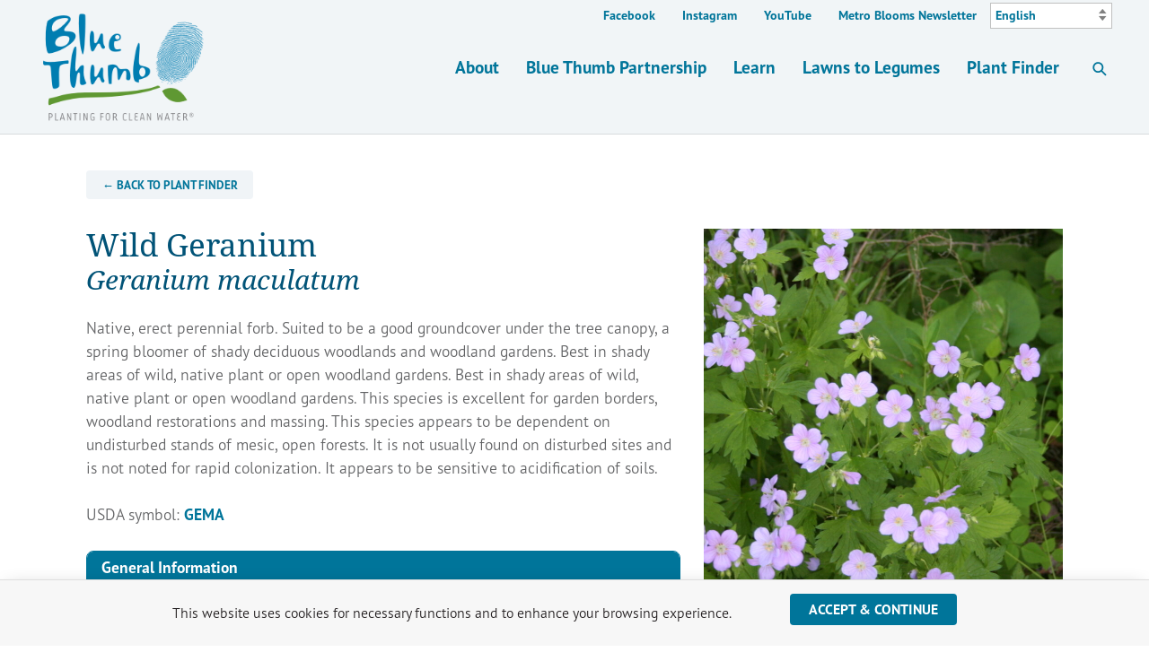

--- FILE ---
content_type: text/html; charset=UTF-8
request_url: https://bluethumb.org/plantfinder/geranium-maculatum/
body_size: 15826
content:
<!DOCTYPE html>
<html lang="en-US" class="no-js">
<head>

	<!-- Web development by Room 34 Creative Services, LLC - https://room34.com -->

	<meta charset="UTF-8" />
	<meta name="viewport" content="width=device-width, user-scalable=yes, initial-scale=1, minimum-scale=1, maximum-scale=3" />
	<link rel="profile" href="http://gmpg.org/xfn/11" />

	<title>Geranium maculatum – Blue Thumb</title>

<!-- The SEO Framework by Sybre Waaijer -->
<meta name="robots" content="max-snippet:55,max-image-preview:standard,max-video-preview:-1" />
<link rel="canonical" href="https://bluethumb.org/plantfinder/geranium-maculatum/" />
<meta property="og:type" content="article" />
<meta property="og:locale" content="en_US" />
<meta property="og:site_name" content="Blue Thumb" />
<meta property="og:title" content="Geranium maculatum – Blue Thumb" />
<meta property="og:url" content="https://bluethumb.org/plantfinder/geranium-maculatum/" />
<meta property="og:image" content="https://bluethumb.org/wp-content/uploads/sites/2/2024/03/geranium_maculatum-scaled.jpg" />
<meta property="og:image:width" content="2560" />
<meta property="og:image:height" content="1706" />
<meta property="article:published_time" content="2024-03-30" />
<meta property="article:modified_time" content="2024-05-06" />
<meta name="twitter:card" content="summary_large_image" />
<meta name="twitter:title" content="Geranium maculatum – Blue Thumb" />
<meta name="twitter:image" content="https://bluethumb.org/wp-content/uploads/sites/2/2024/03/geranium_maculatum-scaled.jpg" />
<script type="application/ld+json">{"@context":"https://schema.org","@graph":[{"@type":"WebSite","@id":"https://bluethumb.org/#/schema/WebSite","url":"https://bluethumb.org/","name":"Blue Thumb","description":"Planting for Clean Water®","inLanguage":"en-US","potentialAction":{"@type":"SearchAction","target":{"@type":"EntryPoint","urlTemplate":"https://bluethumb.org/search/{search_term_string}/"},"query-input":"required name=search_term_string"},"publisher":{"@type":"Organization","@id":"https://bluethumb.org/#/schema/Organization","name":"Blue Thumb","url":"https://bluethumb.org/","sameAs":["https://www.facebook.com/BlueThumbMN/","https://twitter.com/bluethumbmn"],"logo":{"@type":"ImageObject","url":"https://bluethumb.org/wp-content/uploads/sites/2/2019/11/bluethumb-facebook-cover.png","contentUrl":"https://bluethumb.org/wp-content/uploads/sites/2/2019/11/bluethumb-facebook-cover.png","width":1200,"height":630}}},{"@type":"WebPage","@id":"https://bluethumb.org/plantfinder/geranium-maculatum/","url":"https://bluethumb.org/plantfinder/geranium-maculatum/","name":"Geranium maculatum – Blue Thumb","inLanguage":"en-US","isPartOf":{"@id":"https://bluethumb.org/#/schema/WebSite"},"breadcrumb":{"@type":"BreadcrumbList","@id":"https://bluethumb.org/#/schema/BreadcrumbList","itemListElement":[{"@type":"ListItem","position":1,"item":"https://bluethumb.org/","name":"Blue Thumb"},{"@type":"ListItem","position":2,"item":"https://bluethumb.org/plantfinder/","name":"Plant Finder"},{"@type":"ListItem","position":3,"name":"Geranium maculatum"}]},"potentialAction":{"@type":"ReadAction","target":"https://bluethumb.org/plantfinder/geranium-maculatum/"},"datePublished":"2024-03-30","dateModified":"2024-05-06"}]}</script>
<!-- / The SEO Framework by Sybre Waaijer | 3.85ms meta | 0.67ms boot -->

<link rel="alternate" type="application/rss+xml" title="Blue Thumb &raquo; Feed" href="https://bluethumb.org/feed/" />
<link rel="alternate" type="application/rss+xml" title="Blue Thumb &raquo; Comments Feed" href="https://bluethumb.org/comments/feed/" />
<link rel="alternate" type="text/calendar" title="Blue Thumb &raquo; iCal Feed" href="https://bluethumb.org/eventscalendar/?ical=1" />
		<!-- This site uses the Google Analytics by MonsterInsights plugin v9.11.1 - Using Analytics tracking - https://www.monsterinsights.com/ -->
							<script src="//www.googletagmanager.com/gtag/js?id=G-PP2LHB3S0E"  data-cfasync="false" data-wpfc-render="false" type="text/javascript" async></script>
			<script data-cfasync="false" data-wpfc-render="false" type="text/javascript">
				var mi_version = '9.11.1';
				var mi_track_user = true;
				var mi_no_track_reason = '';
								var MonsterInsightsDefaultLocations = {"page_location":"https:\/\/bluethumb.org\/plantfinder\/geranium-maculatum\/"};
								if ( typeof MonsterInsightsPrivacyGuardFilter === 'function' ) {
					var MonsterInsightsLocations = (typeof MonsterInsightsExcludeQuery === 'object') ? MonsterInsightsPrivacyGuardFilter( MonsterInsightsExcludeQuery ) : MonsterInsightsPrivacyGuardFilter( MonsterInsightsDefaultLocations );
				} else {
					var MonsterInsightsLocations = (typeof MonsterInsightsExcludeQuery === 'object') ? MonsterInsightsExcludeQuery : MonsterInsightsDefaultLocations;
				}

								var disableStrs = [
										'ga-disable-G-PP2LHB3S0E',
									];

				/* Function to detect opted out users */
				function __gtagTrackerIsOptedOut() {
					for (var index = 0; index < disableStrs.length; index++) {
						if (document.cookie.indexOf(disableStrs[index] + '=true') > -1) {
							return true;
						}
					}

					return false;
				}

				/* Disable tracking if the opt-out cookie exists. */
				if (__gtagTrackerIsOptedOut()) {
					for (var index = 0; index < disableStrs.length; index++) {
						window[disableStrs[index]] = true;
					}
				}

				/* Opt-out function */
				function __gtagTrackerOptout() {
					for (var index = 0; index < disableStrs.length; index++) {
						document.cookie = disableStrs[index] + '=true; expires=Thu, 31 Dec 2099 23:59:59 UTC; path=/';
						window[disableStrs[index]] = true;
					}
				}

				if ('undefined' === typeof gaOptout) {
					function gaOptout() {
						__gtagTrackerOptout();
					}
				}
								window.dataLayer = window.dataLayer || [];

				window.MonsterInsightsDualTracker = {
					helpers: {},
					trackers: {},
				};
				if (mi_track_user) {
					function __gtagDataLayer() {
						dataLayer.push(arguments);
					}

					function __gtagTracker(type, name, parameters) {
						if (!parameters) {
							parameters = {};
						}

						if (parameters.send_to) {
							__gtagDataLayer.apply(null, arguments);
							return;
						}

						if (type === 'event') {
														parameters.send_to = monsterinsights_frontend.v4_id;
							var hookName = name;
							if (typeof parameters['event_category'] !== 'undefined') {
								hookName = parameters['event_category'] + ':' + name;
							}

							if (typeof MonsterInsightsDualTracker.trackers[hookName] !== 'undefined') {
								MonsterInsightsDualTracker.trackers[hookName](parameters);
							} else {
								__gtagDataLayer('event', name, parameters);
							}
							
						} else {
							__gtagDataLayer.apply(null, arguments);
						}
					}

					__gtagTracker('js', new Date());
					__gtagTracker('set', {
						'developer_id.dZGIzZG': true,
											});
					if ( MonsterInsightsLocations.page_location ) {
						__gtagTracker('set', MonsterInsightsLocations);
					}
										__gtagTracker('config', 'G-PP2LHB3S0E', {"forceSSL":"true","link_attribution":"true"} );
										window.gtag = __gtagTracker;										(function () {
						/* https://developers.google.com/analytics/devguides/collection/analyticsjs/ */
						/* ga and __gaTracker compatibility shim. */
						var noopfn = function () {
							return null;
						};
						var newtracker = function () {
							return new Tracker();
						};
						var Tracker = function () {
							return null;
						};
						var p = Tracker.prototype;
						p.get = noopfn;
						p.set = noopfn;
						p.send = function () {
							var args = Array.prototype.slice.call(arguments);
							args.unshift('send');
							__gaTracker.apply(null, args);
						};
						var __gaTracker = function () {
							var len = arguments.length;
							if (len === 0) {
								return;
							}
							var f = arguments[len - 1];
							if (typeof f !== 'object' || f === null || typeof f.hitCallback !== 'function') {
								if ('send' === arguments[0]) {
									var hitConverted, hitObject = false, action;
									if ('event' === arguments[1]) {
										if ('undefined' !== typeof arguments[3]) {
											hitObject = {
												'eventAction': arguments[3],
												'eventCategory': arguments[2],
												'eventLabel': arguments[4],
												'value': arguments[5] ? arguments[5] : 1,
											}
										}
									}
									if ('pageview' === arguments[1]) {
										if ('undefined' !== typeof arguments[2]) {
											hitObject = {
												'eventAction': 'page_view',
												'page_path': arguments[2],
											}
										}
									}
									if (typeof arguments[2] === 'object') {
										hitObject = arguments[2];
									}
									if (typeof arguments[5] === 'object') {
										Object.assign(hitObject, arguments[5]);
									}
									if ('undefined' !== typeof arguments[1].hitType) {
										hitObject = arguments[1];
										if ('pageview' === hitObject.hitType) {
											hitObject.eventAction = 'page_view';
										}
									}
									if (hitObject) {
										action = 'timing' === arguments[1].hitType ? 'timing_complete' : hitObject.eventAction;
										hitConverted = mapArgs(hitObject);
										__gtagTracker('event', action, hitConverted);
									}
								}
								return;
							}

							function mapArgs(args) {
								var arg, hit = {};
								var gaMap = {
									'eventCategory': 'event_category',
									'eventAction': 'event_action',
									'eventLabel': 'event_label',
									'eventValue': 'event_value',
									'nonInteraction': 'non_interaction',
									'timingCategory': 'event_category',
									'timingVar': 'name',
									'timingValue': 'value',
									'timingLabel': 'event_label',
									'page': 'page_path',
									'location': 'page_location',
									'title': 'page_title',
									'referrer' : 'page_referrer',
								};
								for (arg in args) {
																		if (!(!args.hasOwnProperty(arg) || !gaMap.hasOwnProperty(arg))) {
										hit[gaMap[arg]] = args[arg];
									} else {
										hit[arg] = args[arg];
									}
								}
								return hit;
							}

							try {
								f.hitCallback();
							} catch (ex) {
							}
						};
						__gaTracker.create = newtracker;
						__gaTracker.getByName = newtracker;
						__gaTracker.getAll = function () {
							return [];
						};
						__gaTracker.remove = noopfn;
						__gaTracker.loaded = true;
						window['__gaTracker'] = __gaTracker;
					})();
									} else {
										console.log("");
					(function () {
						function __gtagTracker() {
							return null;
						}

						window['__gtagTracker'] = __gtagTracker;
						window['gtag'] = __gtagTracker;
					})();
									}
			</script>
							<!-- / Google Analytics by MonsterInsights -->
		<style id='wp-img-auto-sizes-contain-inline-css' type='text/css'>
img:is([sizes=auto i],[sizes^="auto," i]){contain-intrinsic-size:3000px 1500px}
/*# sourceURL=wp-img-auto-sizes-contain-inline-css */
</style>
<link rel='stylesheet' id='formidable-css' href='https://bluethumb.org/wp-content/plugins/formidable/css/formidableforms2.css?ver=1212101' type='text/css' media='all' />
<link rel='stylesheet' id='wp-block-library-css' href='https://bluethumb.org/wp-includes/css/dist/block-library/style.min.css?ver=650364ff2feaa60ed85e8b49afa77932' type='text/css' media='all' />
<style id='global-styles-inline-css' type='text/css'>
:root{--wp--preset--aspect-ratio--square: 1;--wp--preset--aspect-ratio--4-3: 4/3;--wp--preset--aspect-ratio--3-4: 3/4;--wp--preset--aspect-ratio--3-2: 3/2;--wp--preset--aspect-ratio--2-3: 2/3;--wp--preset--aspect-ratio--16-9: 16/9;--wp--preset--aspect-ratio--9-16: 9/16;--wp--preset--color--black: #000000;--wp--preset--color--cyan-bluish-gray: #abb8c3;--wp--preset--color--white: #ffffff;--wp--preset--color--pale-pink: #f78da7;--wp--preset--color--vivid-red: #cf2e2e;--wp--preset--color--luminous-vivid-orange: #ff6900;--wp--preset--color--luminous-vivid-amber: #fcb900;--wp--preset--color--light-green-cyan: #7bdcb5;--wp--preset--color--vivid-green-cyan: #00d084;--wp--preset--color--pale-cyan-blue: #8ed1fc;--wp--preset--color--vivid-cyan-blue: #0693e3;--wp--preset--color--vivid-purple: #9b51e0;--wp--preset--gradient--vivid-cyan-blue-to-vivid-purple: linear-gradient(135deg,rgb(6,147,227) 0%,rgb(155,81,224) 100%);--wp--preset--gradient--light-green-cyan-to-vivid-green-cyan: linear-gradient(135deg,rgb(122,220,180) 0%,rgb(0,208,130) 100%);--wp--preset--gradient--luminous-vivid-amber-to-luminous-vivid-orange: linear-gradient(135deg,rgb(252,185,0) 0%,rgb(255,105,0) 100%);--wp--preset--gradient--luminous-vivid-orange-to-vivid-red: linear-gradient(135deg,rgb(255,105,0) 0%,rgb(207,46,46) 100%);--wp--preset--gradient--very-light-gray-to-cyan-bluish-gray: linear-gradient(135deg,rgb(238,238,238) 0%,rgb(169,184,195) 100%);--wp--preset--gradient--cool-to-warm-spectrum: linear-gradient(135deg,rgb(74,234,220) 0%,rgb(151,120,209) 20%,rgb(207,42,186) 40%,rgb(238,44,130) 60%,rgb(251,105,98) 80%,rgb(254,248,76) 100%);--wp--preset--gradient--blush-light-purple: linear-gradient(135deg,rgb(255,206,236) 0%,rgb(152,150,240) 100%);--wp--preset--gradient--blush-bordeaux: linear-gradient(135deg,rgb(254,205,165) 0%,rgb(254,45,45) 50%,rgb(107,0,62) 100%);--wp--preset--gradient--luminous-dusk: linear-gradient(135deg,rgb(255,203,112) 0%,rgb(199,81,192) 50%,rgb(65,88,208) 100%);--wp--preset--gradient--pale-ocean: linear-gradient(135deg,rgb(255,245,203) 0%,rgb(182,227,212) 50%,rgb(51,167,181) 100%);--wp--preset--gradient--electric-grass: linear-gradient(135deg,rgb(202,248,128) 0%,rgb(113,206,126) 100%);--wp--preset--gradient--midnight: linear-gradient(135deg,rgb(2,3,129) 0%,rgb(40,116,252) 100%);--wp--preset--font-size--small: 13px;--wp--preset--font-size--medium: 20px;--wp--preset--font-size--large: 36px;--wp--preset--font-size--x-large: 42px;--wp--preset--spacing--20: 0.44rem;--wp--preset--spacing--30: 0.67rem;--wp--preset--spacing--40: 1rem;--wp--preset--spacing--50: 1.5rem;--wp--preset--spacing--60: 2.25rem;--wp--preset--spacing--70: 3.38rem;--wp--preset--spacing--80: 5.06rem;--wp--preset--shadow--natural: 6px 6px 9px rgba(0, 0, 0, 0.2);--wp--preset--shadow--deep: 12px 12px 50px rgba(0, 0, 0, 0.4);--wp--preset--shadow--sharp: 6px 6px 0px rgba(0, 0, 0, 0.2);--wp--preset--shadow--outlined: 6px 6px 0px -3px rgb(255, 255, 255), 6px 6px rgb(0, 0, 0);--wp--preset--shadow--crisp: 6px 6px 0px rgb(0, 0, 0);}:where(.is-layout-flex){gap: 0.5em;}:where(.is-layout-grid){gap: 0.5em;}body .is-layout-flex{display: flex;}.is-layout-flex{flex-wrap: wrap;align-items: center;}.is-layout-flex > :is(*, div){margin: 0;}body .is-layout-grid{display: grid;}.is-layout-grid > :is(*, div){margin: 0;}:where(.wp-block-columns.is-layout-flex){gap: 2em;}:where(.wp-block-columns.is-layout-grid){gap: 2em;}:where(.wp-block-post-template.is-layout-flex){gap: 1.25em;}:where(.wp-block-post-template.is-layout-grid){gap: 1.25em;}.has-black-color{color: var(--wp--preset--color--black) !important;}.has-cyan-bluish-gray-color{color: var(--wp--preset--color--cyan-bluish-gray) !important;}.has-white-color{color: var(--wp--preset--color--white) !important;}.has-pale-pink-color{color: var(--wp--preset--color--pale-pink) !important;}.has-vivid-red-color{color: var(--wp--preset--color--vivid-red) !important;}.has-luminous-vivid-orange-color{color: var(--wp--preset--color--luminous-vivid-orange) !important;}.has-luminous-vivid-amber-color{color: var(--wp--preset--color--luminous-vivid-amber) !important;}.has-light-green-cyan-color{color: var(--wp--preset--color--light-green-cyan) !important;}.has-vivid-green-cyan-color{color: var(--wp--preset--color--vivid-green-cyan) !important;}.has-pale-cyan-blue-color{color: var(--wp--preset--color--pale-cyan-blue) !important;}.has-vivid-cyan-blue-color{color: var(--wp--preset--color--vivid-cyan-blue) !important;}.has-vivid-purple-color{color: var(--wp--preset--color--vivid-purple) !important;}.has-black-background-color{background-color: var(--wp--preset--color--black) !important;}.has-cyan-bluish-gray-background-color{background-color: var(--wp--preset--color--cyan-bluish-gray) !important;}.has-white-background-color{background-color: var(--wp--preset--color--white) !important;}.has-pale-pink-background-color{background-color: var(--wp--preset--color--pale-pink) !important;}.has-vivid-red-background-color{background-color: var(--wp--preset--color--vivid-red) !important;}.has-luminous-vivid-orange-background-color{background-color: var(--wp--preset--color--luminous-vivid-orange) !important;}.has-luminous-vivid-amber-background-color{background-color: var(--wp--preset--color--luminous-vivid-amber) !important;}.has-light-green-cyan-background-color{background-color: var(--wp--preset--color--light-green-cyan) !important;}.has-vivid-green-cyan-background-color{background-color: var(--wp--preset--color--vivid-green-cyan) !important;}.has-pale-cyan-blue-background-color{background-color: var(--wp--preset--color--pale-cyan-blue) !important;}.has-vivid-cyan-blue-background-color{background-color: var(--wp--preset--color--vivid-cyan-blue) !important;}.has-vivid-purple-background-color{background-color: var(--wp--preset--color--vivid-purple) !important;}.has-black-border-color{border-color: var(--wp--preset--color--black) !important;}.has-cyan-bluish-gray-border-color{border-color: var(--wp--preset--color--cyan-bluish-gray) !important;}.has-white-border-color{border-color: var(--wp--preset--color--white) !important;}.has-pale-pink-border-color{border-color: var(--wp--preset--color--pale-pink) !important;}.has-vivid-red-border-color{border-color: var(--wp--preset--color--vivid-red) !important;}.has-luminous-vivid-orange-border-color{border-color: var(--wp--preset--color--luminous-vivid-orange) !important;}.has-luminous-vivid-amber-border-color{border-color: var(--wp--preset--color--luminous-vivid-amber) !important;}.has-light-green-cyan-border-color{border-color: var(--wp--preset--color--light-green-cyan) !important;}.has-vivid-green-cyan-border-color{border-color: var(--wp--preset--color--vivid-green-cyan) !important;}.has-pale-cyan-blue-border-color{border-color: var(--wp--preset--color--pale-cyan-blue) !important;}.has-vivid-cyan-blue-border-color{border-color: var(--wp--preset--color--vivid-cyan-blue) !important;}.has-vivid-purple-border-color{border-color: var(--wp--preset--color--vivid-purple) !important;}.has-vivid-cyan-blue-to-vivid-purple-gradient-background{background: var(--wp--preset--gradient--vivid-cyan-blue-to-vivid-purple) !important;}.has-light-green-cyan-to-vivid-green-cyan-gradient-background{background: var(--wp--preset--gradient--light-green-cyan-to-vivid-green-cyan) !important;}.has-luminous-vivid-amber-to-luminous-vivid-orange-gradient-background{background: var(--wp--preset--gradient--luminous-vivid-amber-to-luminous-vivid-orange) !important;}.has-luminous-vivid-orange-to-vivid-red-gradient-background{background: var(--wp--preset--gradient--luminous-vivid-orange-to-vivid-red) !important;}.has-very-light-gray-to-cyan-bluish-gray-gradient-background{background: var(--wp--preset--gradient--very-light-gray-to-cyan-bluish-gray) !important;}.has-cool-to-warm-spectrum-gradient-background{background: var(--wp--preset--gradient--cool-to-warm-spectrum) !important;}.has-blush-light-purple-gradient-background{background: var(--wp--preset--gradient--blush-light-purple) !important;}.has-blush-bordeaux-gradient-background{background: var(--wp--preset--gradient--blush-bordeaux) !important;}.has-luminous-dusk-gradient-background{background: var(--wp--preset--gradient--luminous-dusk) !important;}.has-pale-ocean-gradient-background{background: var(--wp--preset--gradient--pale-ocean) !important;}.has-electric-grass-gradient-background{background: var(--wp--preset--gradient--electric-grass) !important;}.has-midnight-gradient-background{background: var(--wp--preset--gradient--midnight) !important;}.has-small-font-size{font-size: var(--wp--preset--font-size--small) !important;}.has-medium-font-size{font-size: var(--wp--preset--font-size--medium) !important;}.has-large-font-size{font-size: var(--wp--preset--font-size--large) !important;}.has-x-large-font-size{font-size: var(--wp--preset--font-size--x-large) !important;}
/*# sourceURL=global-styles-inline-css */
</style>

<style id='classic-theme-styles-inline-css' type='text/css'>
/*! This file is auto-generated */
.wp-block-button__link{color:#fff;background-color:#32373c;border-radius:9999px;box-shadow:none;text-decoration:none;padding:calc(.667em + 2px) calc(1.333em + 2px);font-size:1.125em}.wp-block-file__button{background:#32373c;color:#fff;text-decoration:none}
/*# sourceURL=/wp-includes/css/classic-themes.min.css */
</style>
<link rel='stylesheet' id='searchandfilter-css' href='https://bluethumb.org/wp-content/plugins/search-filter/style.css?ver=1' type='text/css' media='all' />
<link rel='stylesheet' id='articulate-custom-css-css' href='https://bluethumb.org/wp-content/plugins/insert-or-embed-articulate-content-into-wordpress-premium/css/frontend.css?ver=650364ff2feaa60ed85e8b49afa77932' type='text/css' media='all' />
<link rel='stylesheet' id='r3417_style-css' href='https://bluethumb.org/wp-content/themes/r3417/css/r3417_css.php?header_menu_alignment=middle&#038;pucss=gravity-forms-2.5%7Cthe-events-calendar&#038;ver=10.2.20220314' type='text/css' media='all' />
<style id='r3417_style-inline-css' type='text/css'>
@import url("https://use.typekit.net/mmc5keb.css");
/*# sourceURL=r3417_style-inline-css */
</style>
<link rel='stylesheet' id='r3417-tweaks-css' href='https://bluethumb.org/wp-content/plugins/r3417-tweaks-bluethumb/css/style.css?ver=10.2.20240202' type='text/css' media='all' />
<link rel='stylesheet' id='r3417-tweaks-jquery-ui-css' href='https://bluethumb.org/wp-content/plugins/r3417-tweaks-bluethumb/css/jquery-ui.css?ver=10.2.20240202' type='text/css' media='all' />
<link rel='stylesheet' id='r3417_cookie_notice-css' href='https://bluethumb.org/wp-content/themes/r3417/css/cookie_notice.css?ver=650364ff2feaa60ed85e8b49afa77932' type='text/css' media='all' />
<link rel='stylesheet' id='r3417_popover-css' href='https://bluethumb.org/wp-content/themes/r3417/css/popover.css?ver=650364ff2feaa60ed85e8b49afa77932' type='text/css' media='all' />
<link rel='stylesheet' id='dflip-style-css' href='https://bluethumb.org/wp-content/plugins/3d-flipbook-dflip-lite/assets/css/dflip.min.css?ver=2.4.20' type='text/css' media='all' />
<link rel='stylesheet' id='r3417_customizer-css' href='https://bluethumb.org/wp-content/uploads/sites/2/customizer.css?ver=650364ff2feaa60ed85e8b49afa77932' type='text/css' media='all' />
<link rel='stylesheet' id='ics-calendar-css' href='https://bluethumb.org/wp-content/plugins/ics-calendar-pro/vendors/ics-calendar/assets/style.min.css?ver=12.0.3E' type='text/css' media='all' />
<link rel='stylesheet' id='ics-calendar-pro-css' href='https://bluethumb.org/wp-content/plugins/ics-calendar-pro/assets/style-pro.min.css?ver=6.1.3' type='text/css' media='all' />
<script type="text/javascript" src="https://bluethumb.org/wp-content/plugins/google-analytics-for-wordpress/assets/js/frontend-gtag.min.js?ver=9.11.1" id="monsterinsights-frontend-script-js" async="async" data-wp-strategy="async"></script>
<script data-cfasync="false" data-wpfc-render="false" type="text/javascript" id='monsterinsights-frontend-script-js-extra'>/* <![CDATA[ */
var monsterinsights_frontend = {"js_events_tracking":"true","download_extensions":"doc,pdf,ppt,zip,xls,docx,pptx,xlsx","inbound_paths":"[]","home_url":"https:\/\/bluethumb.org","hash_tracking":"false","v4_id":"G-PP2LHB3S0E"};/* ]]> */
</script>
<script type="text/javascript" id="wpgmza_data-js-extra">
/* <![CDATA[ */
var wpgmza_google_api_status = {"message":"Enqueued","code":"ENQUEUED"};
//# sourceURL=wpgmza_data-js-extra
/* ]]> */
</script>
<script type="text/javascript" src="https://bluethumb.org/wp-content/plugins/wp-google-maps/wpgmza_data.js?ver=650364ff2feaa60ed85e8b49afa77932" id="wpgmza_data-js"></script>
<script type="text/javascript" data-cfasync="false" src="https://bluethumb.org/wp-includes/js/jquery/jquery.min.js?ver=3.7.1" id="jquery-core-js"></script>
<script type="text/javascript" src="https://bluethumb.org/wp-includes/js/jquery/jquery-migrate.min.js?ver=3.4.1" id="jquery-migrate-js"></script>
<script type="text/javascript" src="https://bluethumb.org/wp-content/plugins/insert-or-embed-articulate-content-into-wordpress-premium/js/frontend.js?ver=650364ff2feaa60ed85e8b49afa77932" id="articulate-custom-js-js"></script>
<script type="text/javascript" src="https://bluethumb.org/wp-content/plugins/r3417-tweaks-bluethumb/js/table-sortable.js?ver=650364ff2feaa60ed85e8b49afa77932" id="table-sortable-js"></script>
<script type="text/javascript" id="r3417_script-js-extra">
/* <![CDATA[ */
var baseUrl = ["https://bluethumb.org/"];
var alertBannerDismissalFailUrl = ["https://bluethumb.org/plantfinder/geranium-maculatum/"];
var delayResizeOnLoad = ["0"];
var disableFullScreenHeroOnPhones = [""];
var popoverTriggerAction = ["instant"];
var popoverDismissAction = ["close"];
var popoverCookieKey = ["popover_options"];
var offsiteLinkInterstitialExclusions = [];
var r3417_customizer_header_height = ["150"];
var r3417_customizer_scrolled_header_height = ["100"];
var r3417_customizer_phone_header_height = ["72"];
var disableSearchInit = [""];
var disableCloseNavOnResize = [""];
//# sourceURL=r3417_script-js-extra
/* ]]> */
</script>
<script type="text/javascript" id="r3417_script-js-before">
/* <![CDATA[ */
(function(html){html.className = html.className.replace(/\bno-js\b/,'js');})(document.documentElement);
//# sourceURL=r3417_script-js-before
/* ]]> */
</script>
<script type="text/javascript" defer src="https://bluethumb.org/wp-content/themes/r3417/js/script.js?ver=10.2.20220314" id="r3417_script-js"></script>
<script type="text/javascript" src="https://bluethumb.org/wp-content/plugins/r3417-tweaks-bluethumb/js/script.js?ver=10.2.20240202" id="r3417-tweaks-js"></script>
<script type="text/javascript" src="https://bluethumb.org/wp-content/themes/r3417/js/js.cookie.js?ver=650364ff2feaa60ed85e8b49afa77932" id="jscookie-js"></script>
<meta name="tec-api-version" content="v1"><meta name="tec-api-origin" content="https://bluethumb.org"><link rel="alternate" href="https://bluethumb.org/wp-json/tribe/events/v1/" /><script>document.documentElement.className += " js";</script>
<style type="text/css" id="custom-background-css">
body.custom-background { background-color: #ffffff; }
</style>
	<link rel="icon" href="https://bluethumb.org/wp-content/uploads/sites/2/2019/10/cropped-bluethumb-square-150x150.png" sizes="32x32" />
<link rel="icon" href="https://bluethumb.org/wp-content/uploads/sites/2/2019/10/cropped-bluethumb-square-400x400.png" sizes="192x192" />
<link rel="apple-touch-icon" href="https://bluethumb.org/wp-content/uploads/sites/2/2019/10/cropped-bluethumb-square-400x400.png" />
<meta name="msapplication-TileImage" content="https://bluethumb.org/wp-content/uploads/sites/2/2019/10/cropped-bluethumb-square-400x400.png" />
</head>
<body class="wp-singular plantfinder-template-default single single-plantfinder postid-17899 custom-background wp-custom-logo wp-theme-r3417 tribe-no-js animated_transitions column_background_images_on_phones link_hover_underline locking_header narrow_sidebar slug-geranium-maculatum wide-header">

<section id="lightbox"><div class="lightbox_close"></div><div class="lightbox_nav"><div data-dir="prev"></div><div data-dir="next"></div></div><div class="lightbox_content"></div><div class="lightbox_caption"></div></section>
<div id="wrapper">

		<header id="header" class="menu_align_middle logo_align_left">
		<div id="logo" role="banner" class="background_image middle" style="background-image: url(https://bluethumb.org/wp-content/uploads/sites/2/2019/10/bluethumb-logo-large.png); background-repeat: no-repeat;">
	<a href="https://bluethumb.org/" title="Blue Thumb" rel="home">
		<p class="site-title no_print visibility hidden">
			Blue Thumb		</p>
	</a>
			<span class="print_only"><img src="https://bluethumb.org/wp-content/uploads/sites/2/2019/10/bluethumb-logo-large.png" alt="Blue Thumb" width="200" height="100" aria-hidden="true" /></span>
		</div>

	<div id="nav_handle">
		<button class="hamburger hamburger--collapse" type="button"><span class="hamburger-box"><span class="hamburger-inner"></span></span><span class="menu-label">Menu</span></button>
	</div>

	<div id="nav_wrapper" role="navigation">
	
		
					<nav id="primary_navigation">
				<div class="menu-main-menu-container"><ul id="menu-main-menu" class="menu depth_2"><li id="menu-item-14574" class="menu-item menu-item-type-post_type menu-item-object-page menu-item-has-children menu-item-14574"><a href="https://bluethumb.org/about-home/">About</a><ul class="sub-menu"><li id="menu-item-7637" class="menu-item menu-item-type-post_type menu-item-object-page menu-item-7637"><a href="https://bluethumb.org/about/">About Blue Thumb</a></li><li id="menu-item-21660" class="menu-item menu-item-type-custom menu-item-object-custom menu-item-21660"><a href="https://metroblooms.org/who-we-are/">About Metro Blooms</a></li><li id="menu-item-7636" class="menu-item menu-item-type-post_type menu-item-object-page menu-item-7636"><a href="https://bluethumb.org/why/">Why Plant for Clean Water?</a></li><li id="menu-item-10383" class="menu-item menu-item-type-post_type menu-item-object-page menu-item-10383"><a href="https://bluethumb.org/support-blue-thumb/">Support Blue Thumb</a></li><li id="menu-item-7640" class="menu-item menu-item-type-post_type menu-item-object-page menu-item-7640"><a href="https://bluethumb.org/contact/">Contact Blue Thumb</a></li></ul></li><li id="menu-item-14573" class="menu-item menu-item-type-post_type menu-item-object-page menu-item-has-children menu-item-14573"><a href="https://bluethumb.org/partnership/">Blue Thumb Partnership</a><ul class="sub-menu"><li id="menu-item-7646" class="menu-item menu-item-type-post_type menu-item-object-page menu-item-7646"><a href="https://bluethumb.org/partners/">Partner Finder</a></li><li id="menu-item-7647" class="menu-item menu-item-type-post_type menu-item-object-page menu-item-7647"><a href="https://bluethumb.org/grants/">Partner Grants</a></li><li id="menu-item-11367" class="menu-item menu-item-type-post_type menu-item-object-page menu-item-11367"><a href="https://bluethumb.org/job-board/">Job Board</a></li><li id="menu-item-10555" class="menu-item menu-item-type-post_type menu-item-object-page menu-item-10555"><a href="https://bluethumb.org/partnership-information/">Partnership Information</a></li></ul></li><li id="menu-item-14575" class="menu-item menu-item-type-post_type menu-item-object-page menu-item-has-children menu-item-14575"><a href="https://bluethumb.org/learn-home/">Learn</a><ul class="sub-menu"><li id="menu-item-7635" class="menu-item menu-item-type-custom menu-item-object-custom menu-item-7635"><a href="/events/">Workshops & Online Learning</a></li><li id="menu-item-13391" class="menu-item menu-item-type-post_type menu-item-object-page menu-item-13391"><a href="https://bluethumb.org/plan-a-project/">Plan a Project For Pollinators & Clean Water</a></li><li id="menu-item-10173" class="menu-item menu-item-type-post_type menu-item-object-page current_page_parent menu-item-10173"><a href="https://bluethumb.org/blog/">Blog</a></li><li id="menu-item-12485" class="menu-item menu-item-type-post_type menu-item-object-page menu-item-12485"><a href="https://bluethumb.org/sustainable-landcare-training/">Sustainable Landcare Training</a></li><li id="menu-item-7648" class="menu-item menu-item-type-post_type menu-item-object-page menu-item-7648"><a href="https://bluethumb.org/public-resources/">Resources</a></li></ul></li><li id="menu-item-13387" class="menu-item menu-item-type-post_type menu-item-object-page menu-item-has-children menu-item-13387"><a href="https://bluethumb.org/lawns-to-legumes/">Lawns to Legumes</a><ul class="sub-menu"><li id="menu-item-13394" class="menu-item menu-item-type-post_type menu-item-object-page menu-item-13394"><a href="https://bluethumb.org/lawns-to-legumes/apply/">About + Apply</a></li><li id="menu-item-13388" class="menu-item menu-item-type-post_type menu-item-object-page menu-item-13388"><a href="https://bluethumb.org/lawns-to-legumes/grantee-guide/">Grantee Guide</a></li><li id="menu-item-13389" class="menu-item menu-item-type-post_type menu-item-object-page menu-item-13389"><a href="https://bluethumb.org/lawns-to-legumes/coach-info/">Coaching Information</a></li><li id="menu-item-13397" class="menu-item menu-item-type-post_type menu-item-object-page menu-item-13397"><a href="https://bluethumb.org/lawns-to-legumes/map-your-completed-project/">Map Your Pollinator Project</a></li><li id="menu-item-20564" class="menu-item menu-item-type-post_type menu-item-object-page menu-item-20564"><a href="https://bluethumb.org/lawns-to-legumes/garden-gallery/">Garden Gallery</a></li><li id="menu-item-21721" class="menu-item menu-item-type-post_type menu-item-object-page menu-item-21721"><a href="https://bluethumb.org/garden-tour-day/">Lawns to Legumes Garden Tour Day</a></li></ul></li><li id="menu-item-8658" class="menu-item menu-item-type-custom menu-item-object-custom menu-item-8658"><a href="https://bluethumb.org/plantfinder">Plant Finder</a></li></ul></div><form role="search" method="get" class="search" action="https://bluethumb.org" >
	<div class="search_fields_wrapper">
		<div class="svg_wrapper"><span style="display: none;">Search</span><svg width="100%" height="100%" viewBox="0 0 16 16" version="1.1" xmlns="http://www.w3.org/2000/svg" xmlns:xlink="http://www.w3.org/1999/xlink" xml:space="preserve" style="fill-rule: evenodd; clip-rule: evenodd; stroke-miterlimit: 10;">
	<g>
		<g transform="matrix(1,0,0,1,2,2)">
			<path d="M6.998,6.998L9.993,9.993" style="fill: none; stroke-width: 1px; stroke: #dddddd;" class="svg_stroke" />
		</g>
		<g transform="matrix(1,0,0,1,2,2)">
			<path d="M5.025,7.932C3.422,7.932 2.118,6.628 2.118,5.025C2.118,3.422 3.422,2.118 5.025,2.118C6.628,2.118 7.932,3.422 7.932,5.025C7.932,6.628 6.628,7.932 5.025,7.932" style="fill: none;" />
		</g>
		<g transform="matrix(1,0,0,1,2,2)">
			<path d="M5.025,1.618C3.143,1.618 1.618,3.143 1.618,5.025C1.618,6.907 3.143,8.432 5.025,8.432C6.907,8.432 8.432,6.907 8.432,5.025C8.432,3.143 6.907,1.618 5.025,1.618M5.025,2.618C6.352,2.618 7.432,3.698 7.432,5.025C7.432,6.353 6.352,7.432 5.025,7.432C3.698,7.432 2.618,6.353 2.618,5.025C2.618,3.698 3.698,2.618 5.025,2.618" style="fill-rule: nonzero; fill: #dddddd;" class="svg_fill" />
		</g>
	</g>
</svg>
</div>
		<label for="s" style="display: none;">Search for...</label><input type="text" name="s" class="s" id="s" placeholder="Search..." />
				<input type="submit" id="search_submit" value="Search" />
	</div>
</form>
			</nav>
						<nav id="auxiliary_navigation">
				<div class="menu-social-media-links-container"><ul id="menu-social-media-links" class="menu depth_1"><li id="menu-item-7673" class="menu-item menu-item-type-custom menu-item-object-custom menu-item-7673"><a href="https://www.facebook.com/BlueThumbMN/">Facebook</a></li><li id="menu-item-10080" class="menu-item menu-item-type-custom menu-item-object-custom menu-item-10080"><a href="https://www.instagram.com/bluethumbmn/">Instagram</a></li><li id="menu-item-14342" class="menu-item menu-item-type-custom menu-item-object-custom menu-item-14342"><a href="https://www.youtube.com/channel/UCBuMXlHeZo7eMU7chJ9a3pw">YouTube</a></li><li id="menu-item-15348" class="menu-item menu-item-type-custom menu-item-object-custom menu-item-15348"><a href="https://metroblooms.org/join-our-mailing-list/">Metro Blooms Newsletter</a></li><li style="position:relative;" class="menu-item menu-item-gtranslate gt-menu-20401"></li></ul></div>			</nav>
			<div id="aux_nav_handle" style="display: none;"><a href="#" class="submenu-toggle" onclick="return false;"><span style="display: none;">More...</span><svg version="1.1" xmlns="http://www.w3.org/2000/svg" xmlns:xlink="http://www.w3.org/1999/xlink" x="0px" y="0px"
	 viewBox="0 0 16.7 11" enable-background="new 0 0 16.7 11" xml:space="preserve">
<g>
	<path fill="#dddddd" d="M0,3.7L3.3,0l5,4.7l5-4.7l3.3,3.7L8.4,11L0,3.7z" class="svg_fill" />
</g>
</svg>
</a></div>
			
	</div>
		</header>
		
	<main id="page">

		<div id="header_underlay" aria-hidden="true"></div>

		
		<article class="plantfinder_content basic content entry-content">
			
			<p class="no_print"><a href="/plantfinder" class="button light small">&larr; Back to Plant Finder</a></p>

			<div class="plantfinder_info_flex">

				<header style="flex-grow: 1;">
					<h1 title="Sometimes plants might have more than one common name. Use the scientific name when looking up information or ordering plants to make sure you’re looking at the right one.

Every plant species has its own scientific name, which consists of a genus name followed by a species name. Scientific names are helpful because there might be several common names for the same plant, or one name for several different plants. ">Wild Geranium<div><em class="small">Geranium maculatum</em></div></h1>
					
					<p>Native, erect perennial forb. Suited to be a good groundcover under the tree canopy, a spring bloomer of shady deciduous woodlands and woodland gardens. Best in shady areas of wild, native plant or open woodland gardens. Best in shady areas of wild, native plant or open woodland gardens. This species is excellent for garden borders, woodland restorations and massing. This species appears to be dependent on undisturbed stands of mesic, open forests. It is not usually found on disturbed sites and is not noted for rapid colonization. It appears to be sensitive to acidification of soils.</p>

											<p>USDA symbol: <a href="https://plants.usda.gov/home/plantProfile?symbol=GEMA" target="_blank">GEMA</a></p>
								
					<div class="plantfinder_info_table">
						<h2>General Information</h2>	
						<table class="compact">
							<tbody>
								<tr><th title="Forbs are usually considered &quot;wildflowers,&quot; with non-woody stems that die back to ground level after the growing season. Grasses includes true grasses as well as graminoids like sedges and rushes. ">Plant Type</th><td>Forb</td></tr><tr><th title="Height of the plant at maturity. Arranging plants by height can be a great way of adding layers and visual complexity to your project. ">Height</th><td>1 to 2 feet</td></tr><tr><th title="Generally, a site has Sunny conditions if it receives 6 or more hours of direct sunlight. Shade is usually less than 3 hours of direct sunlight. Note that direct sunlight in the afternoon/evening is more intense than in the morning. ">Light Exposure</th><td>Sun, Part Sun</td></tr><tr><th title="Generally, Dry soil is composed mainly of sand, gravel, and or rocks and never has standing water. Medium soil has more organic matter and/or clay, and drains within a day or two of soaking rain. Wet soil is usually saturated and does not drain well.">Soil Moisture</th><td>Dry, Medium</td></tr><tr><th title="Bloom color refers to the color of the flowering part of the plant. ">Bloom Color</th><td>Purple</td></tr>							</tbody>
						</table>
					</div>
				</header>

									<figure class="plantfinder_thumbnail"><a href="https://bluethumb.org/wp-content/uploads/sites/2/2024/03/geranium_maculatum-1600x1066.jpg" title="Photo credit: Minnesota Native Landscapes" data-lightbox="lightbox"><img width="800" height="800" src="https://bluethumb.org/wp-content/uploads/sites/2/2024/03/geranium_maculatum-800x800.jpg" class="attachment-square size-square wp-post-image" alt="Wild Geranium (Wild Geranium&lt;div&gt;&lt;em class=&quot;small&quot;&gt;Geranium maculatum&lt;/em&gt;&lt;/div&gt;)" title="Photo credit: Minnesota Native Landscapes" decoding="async" fetchpriority="high" srcset="https://bluethumb.org/wp-content/uploads/sites/2/2024/03/geranium_maculatum-800x800.jpg 800w, https://bluethumb.org/wp-content/uploads/sites/2/2024/03/geranium_maculatum-400x400.jpg 400w, https://bluethumb.org/wp-content/uploads/sites/2/2024/03/geranium_maculatum-150x150.jpg 150w" sizes="(max-width: 800px) 100vw, 800px" /></a><figcaption>Photo&nbsp;credit: Minnesota Native Landscapes (Click&nbsp;to&nbsp;enlarge)</figcaption></figure>
							
			</div>
			
			<div class="plantfinder_info_flex">

				<div class="plantfinder_info_table">
					<h2>Tolerances</h2>
					<table class="compact">
						<tbody>
							<tr><th title="Flooding/Inundation Tolerance refers to how well a plant is able to tolerate being flooded by water. ">Flooding / Inundation Tolerance</th><td>Low</td></tr><tr><th title="This is a 1-10 score (1 being low and 10 being high) assigned to each species based on their ability to withstand stressors and persist over time within an urban planting with an emphasis on urban stormwater and upland buffer plantings.">General Resilience</th><td>8</td></tr><tr><th title="Salt tolerance refers to how well a plant is able to withstand (without significant adverse effects) exposure to salt on its leaves or in the soil within reach of its roots. ">Salt Tolerance</th><td>Low</td></tr><tr><th title="Indicates other difficult or extreme conditions the plant might tolerate.">Stress Tolerance</th><td>General Disturbance</td></tr>						</tbody>
					</table>
				</div>

				<div class="plantfinder_info_table">
					<h2>Pollinator Value: Very High</h2>
					<table class="compact">
						<tbody>
							<tr><th title="Bloom time refers to the period of the year in which the plant is flowering/in bloom.">Bloom Months</th><td>May to June</td></tr><tr><th title="Indicates if a plant is known to host the eggs and larvae of Bees, Butterflies, or Moths.">Larval Host of</th><td>Bees, Moths</td></tr><tr><th title="Known pollinator larvae hosted by each plant; in cases of plants hosting more than 3 species of Bees, Butterflies, or Moths, instead of a list it will say &quot;Numerous…species&quot;. ">Specific Pollinators Hosted</th><td>Andrena distans, Orgyia leucostigma, Parectopa geraniella</td></tr><tr><th title="Indicates the types of benefits the plant gives pollinators, including Pollen, Nectar, and Stem Nesting sites.">Pollinator Benefit</th><td>Insect Pollinated, Provides Nectar, Supports Generalists</td></tr>						</tbody>
					</table>
				</div>

				<div class="plantfinder_info_table">
					<h2>Project Planning</h2>
					<table class="compact">
						<tbody>
							<tr><th title="Project Type refers to the suitability of a plant for involvement in projects that improve water quality. Project Types in Plant Finder include raingardens, restoration, erosion control, shoreline buffer, upland buffer, boulevard, and Sandy or Engineered Soils. For more information about these projects, explore our Learn tab.">Project Type</th><td>Boulevard, Erosion Control, Rain Garden, Restoration, Shoreline Buffer</td></tr><tr><th title="Also known as a C-value, this is a numerical rating (0–10) of a species’ fidelity to specific habitats and tolerance of disturbance. Species with narrow habitat requirements and little tolerance to disturbance have high C-values and vice versa.">Coefficient of Conservatism</th><td>6</td></tr><tr><th title="Indicates how susceptible the plant is to grazing and foraging by deer, rabbits, or other wildlife.">Herbivore Sensitivity</th><td>Medium</td></tr><tr><th title="Annual plants sprout, set seed, and die in one year. Perennial plants may take longer to bloom and set seed, and live for many years. Biennial plants have a 2-year lifecycle. ">Lifespan</th><td>Perennial</td></tr><tr><th title="Plants with a Slow rate of spread tend to stay in place. A Fast rate of spread can even be aggressive.">Rate of Spread</th><td>Slow</td></tr><tr><th title="Plants were determined to have dominantly Shallow or Deep root systems if the majority of their roots were less or more than a foot deep. Shallow-rooted plants may be better suited to resist surface erosion, and deep-rooted plants may be more helpful along banks and slopes to help prevent slopes collapsing or failing when inundated or under load. ">Soil Stabilization</th><td>Shallow</td></tr><tr><th title="Many plants display Clonal reproduction, being able to spread through their roots, rhizomes, stolons, or stems. These plants tend to grow in clumps. Plants with Absent vegetative reproduction must spread through seed. ">Vegetative Reproduction</th><td>Clonal</td></tr>						</tbody>
					</table>
				</div>

				<div class="plantfinder_info_table">
					<h2>Range</h2>
					<table class="compact">
						<tbody>
							<tr><th title="The Minnesota counties in which a plant has been documented as &quot;native&quot;. Some plants may be native in counties that are not listed; using this filter will restrict generated plant lists much more so than using Ecoregion or Approximate Eco Province to filter for Range. ">County</th><td>Aitkin, Anoka, Becker, Beltrami, Benton, Blue Earth, Carver, Cass, Chisago, Clay, Clearwater, Cottonwood, Crow Wing, Dakota, Dodge, Douglas, Faribault, Fillmore, Freeborn, Goodhue, Hennepin, Houston, Hubbard, Isanti, Itasca, Kandiyohi, Le Sueur, McLeod, Meeker, Mille Lacs, Morrison, Mower, Olmsted, Otter Tail, Pine, Pipestone, Pope, Ramsey, Rice, Sherburne, Sibley, St. Louis, Stearns, Steele, Todd, Wabasha, Wadena, Waseca, Washington, Winona, Wright</td></tr><tr><th title="The EPA divides Minnesota into 7 Ecoregions. See the link above for a map.">Ecoregion</th><td>Driftless Area, Lake Agassiz Plain, North Central Hardwood Forests, Northern Glaciated Plains, Northern Lakes and Forests, Northern Minnesota Wetlands, Western Cornbelt Plains</td></tr><tr><th title="The 4 Minnesota DNR Ecological Province boundaries are roughly overlapped by the 7 EPA Ecoregion boundaries, so Eco Provinces have been roughly assigned to each plant according to their native Ecoregion(s). Note that the Tallgrass Aspen Parklands and far NW MN had the widest variance between Ecoregion and Eco Province; we recommend referring to Ecoregions especially in those cases. ">Approximate Eco Province</th><td>Eastern Broadleaf Forest, Laurentian Mixed Forest, Prairie Parkland, Tallgrass Aspen Parklands</td></tr>						</tbody>
					</table>
				</div>

			</div>
			
		</article>
		
					
	</main><!-- #page -->
	
		<footer id="footer" class="spread columns footer_text_hover_underline">
		
		<div id="footer_wrapper" class="footer spread columns">

					<nav id="footer_navigation"><div class="menu-footer-menu-container"><ul id="menu-footer-menu" class="menu"><li id="menu-item-18657" class="menu-item menu-item-type-post_type menu-item-object-page menu-item-home menu-item-18657"><a href="https://bluethumb.org/">Home</a></li><li id="menu-item-18664" class="menu-item menu-item-type-post_type menu-item-object-page menu-item-18664"><a href="https://bluethumb.org/partners/">Blue Thumb Partners</a></li><li id="menu-item-18658" class="menu-item menu-item-type-post_type menu-item-object-page menu-item-18658"><a href="https://bluethumb.org/contact/">Contact Blue Thumb</a></li></ul></div></nav>
					<nav class="social_media_links brand"><div class="menu-social-media-links-container"><ul id="menu-social-media-links-1" class="menu"><li class="menu-item menu-item-type-custom menu-item-object-custom menu-item-7673"><a href="https://www.facebook.com/BlueThumbMN/" title="Facebook">Facebook</a></li><li class="menu-item menu-item-type-custom menu-item-object-custom menu-item-10080"><a href="https://www.instagram.com/bluethumbmn/" title="Instagram">Instagram</a></li><li class="menu-item menu-item-type-custom menu-item-object-custom menu-item-14342"><a href="https://www.youtube.com/channel/UCBuMXlHeZo7eMU7chJ9a3pw" title="YouTube">YouTube</a></li><li class="menu-item menu-item-type-custom menu-item-object-custom menu-item-15348"><a href="https://metroblooms.org/join-our-mailing-list/" title="Metro Blooms Newsletter">Metro Blooms Newsletter</a></li></ul></div></nav>
			
		</div>
		
	<aside id="contact">

					<nav id="footer_legal"><div class="menu-footer-legal-container"><ul id="menu-footer-legal" class="menu"><li id="menu-item-9147" class="menu-item menu-item-type-post_type menu-item-object-page menu-item-privacy-policy menu-item-9147"><a rel="privacy-policy" href="https://bluethumb.org/privacy/">Privacy Policy</a></li></ul></div></nav>
			<p class="copyright">
	<span class="copyright-word">Copyright</span>
	<span class="copyright-symbol">&copy;</span>
	<span class="copyright-name">2026 Blue Thumb<span class="copyright-name-period">.</span></span>
	<span class="all-rights-reserved">All&nbsp;rights&nbsp;reserved.</span>
</p>

	</aside>

	<aside id="colophon" class="print_only" aria-hidden="true">
		<p class="current_url">https://bluethumb.org/plantfinder/geranium-maculatum</p>
	</aside>

		</footer>
	
</div><!-- #wrapper -->


<aside id="cookie_notice" data-display-frequency="per_page">
	
	<div class="cookie_notice_text_wrapper"><p>This website uses cookies for necessary functions and to enhance your browsing experience.</p>
</div>
	
	<div class="cookie_notice_button_wrapper"><span class="button">Accept &amp; Continue</span></div>
	
</aside><script type="speculationrules">
{"prefetch":[{"source":"document","where":{"and":[{"href_matches":"/*"},{"not":{"href_matches":["/wp-*.php","/wp-admin/*","/wp-content/uploads/sites/2/*","/wp-content/*","/wp-content/plugins/*","/wp-content/themes/r3417/*","/*\\?(.+)"]}},{"not":{"selector_matches":"a[rel~=\"nofollow\"]"}},{"not":{"selector_matches":".no-prefetch, .no-prefetch a"}}]},"eagerness":"conservative"}]}
</script>
		<script>
		( function ( body ) {
			'use strict';
			body.className = body.className.replace( /\btribe-no-js\b/, 'tribe-js' );
		} )( document.body );
		</script>
		<script> /* <![CDATA[ */var tribe_l10n_datatables = {"aria":{"sort_ascending":": activate to sort column ascending","sort_descending":": activate to sort column descending"},"length_menu":"Show _MENU_ entries","empty_table":"No data available in table","info":"Showing _START_ to _END_ of _TOTAL_ entries","info_empty":"Showing 0 to 0 of 0 entries","info_filtered":"(filtered from _MAX_ total entries)","zero_records":"No matching records found","search":"Search:","all_selected_text":"All items on this page were selected. ","select_all_link":"Select all pages","clear_selection":"Clear Selection.","pagination":{"all":"All","next":"Next","previous":"Previous"},"select":{"rows":{"0":"","_":": Selected %d rows","1":": Selected 1 row"}},"datepicker":{"dayNames":["Sunday","Monday","Tuesday","Wednesday","Thursday","Friday","Saturday"],"dayNamesShort":["Sun","Mon","Tue","Wed","Thu","Fri","Sat"],"dayNamesMin":["S","M","T","W","T","F","S"],"monthNames":["January","February","March","April","May","June","July","August","September","October","November","December"],"monthNamesShort":["January","February","March","April","May","June","July","August","September","October","November","December"],"monthNamesMin":["Jan","Feb","Mar","Apr","May","Jun","Jul","Aug","Sep","Oct","Nov","Dec"],"nextText":"Next","prevText":"Prev","currentText":"Today","closeText":"Done","today":"Today","clear":"Clear"}};/* ]]> */ </script><!-- Start of Async HubSpot Analytics Code -->
<script type="text/javascript">
(function(d,s,i,r) {
if (d.getElementById(i)){return;}
var n=d.createElement(s),e=d.getElementsByTagName(s)[0];
n.id=i;n.src='//js.hs-analytics.net/analytics/'+(Math.ceil(new Date()/r)*r)+'/39923426.js';
e.parentNode.insertBefore(n, e);
})(document,"script","hs-analytics",300000);
</script>
<!-- End of Async HubSpot Analytics Code -->
        <script data-cfasync="false">
            window.dFlipLocation = 'https://bluethumb.org/wp-content/plugins/3d-flipbook-dflip-lite/assets/';
            window.dFlipWPGlobal = {"text":{"toggleSound":"Turn on\/off Sound","toggleThumbnails":"Toggle Thumbnails","toggleOutline":"Toggle Outline\/Bookmark","previousPage":"Previous Page","nextPage":"Next Page","toggleFullscreen":"Toggle Fullscreen","zoomIn":"Zoom In","zoomOut":"Zoom Out","toggleHelp":"Toggle Help","singlePageMode":"Single Page Mode","doublePageMode":"Double Page Mode","downloadPDFFile":"Download PDF File","gotoFirstPage":"Goto First Page","gotoLastPage":"Goto Last Page","share":"Share","mailSubject":"I wanted you to see this FlipBook","mailBody":"Check out this site {{url}}","loading":"DearFlip: Loading "},"viewerType":"flipbook","moreControls":"download,pageMode,startPage,endPage,sound","hideControls":"","scrollWheel":"false","backgroundColor":"#777","backgroundImage":"","height":"auto","paddingLeft":"20","paddingRight":"20","controlsPosition":"bottom","duration":800,"soundEnable":"true","enableDownload":"true","showSearchControl":"false","showPrintControl":"false","enableAnnotation":false,"enableAnalytics":"false","webgl":"true","hard":"none","maxTextureSize":"1600","rangeChunkSize":"524288","zoomRatio":1.5,"stiffness":3,"pageMode":"0","singlePageMode":"0","pageSize":"0","autoPlay":"false","autoPlayDuration":5000,"autoPlayStart":"false","linkTarget":"2","sharePrefix":"flipbook-"};
        </script>
      <script type="text/javascript" src="https://bluethumb.org/wp-content/plugins/the-events-calendar/common/build/js/user-agent.js?ver=da75d0bdea6dde3898df" id="tec-user-agent-js"></script>
<script type="text/javascript" src="https://bluethumb.org/wp-includes/js/jquery/ui/core.min.js?ver=1.13.3" id="jquery-ui-core-js"></script>
<script type="text/javascript" src="https://bluethumb.org/wp-includes/js/jquery/ui/mouse.min.js?ver=1.13.3" id="jquery-ui-mouse-js"></script>
<script type="text/javascript" src="https://bluethumb.org/wp-includes/js/jquery/ui/slider.min.js?ver=1.13.3" id="jquery-ui-slider-js"></script>
<script type="text/javascript" src="https://bluethumb.org/wp-content/plugins/3d-flipbook-dflip-lite/assets/js/dflip.min.js?ver=2.4.20" id="dflip-script-js"></script>
<script type="text/javascript" id="gforms_recaptcha_recaptcha-js-extra" data-cfasync="false">
/* <![CDATA[ */
var gforms_recaptcha_recaptcha_strings = {"nonce":"2c8e08823a","disconnect":"Disconnecting","change_connection_type":"Resetting","spinner":"https://bluethumb.org/wp-content/plugins/gravityforms/images/spinner.svg","connection_type":"classic","disable_badge":"","change_connection_type_title":"Change Connection Type","change_connection_type_message":"Changing the connection type will delete your current settings.  Do you want to proceed?","disconnect_title":"Disconnect","disconnect_message":"Disconnecting from reCAPTCHA will delete your current settings.  Do you want to proceed?","site_key":"6LcR2OQfAAAAAIMzli__ksnjfoM-TJY5xyWZdZ4H"};
//# sourceURL=gforms_recaptcha_recaptcha-js-extra
/* ]]> */
</script>
<script type="text/javascript" src="https://www.google.com/recaptcha/api.js?render=6LcR2OQfAAAAAIMzli__ksnjfoM-TJY5xyWZdZ4H&amp;ver=2.1.0" id="gforms_recaptcha_recaptcha-js" defer="defer" data-wp-strategy="defer"></script>
<script type="text/javascript" src="https://bluethumb.org/wp-content/plugins/gravityformsrecaptcha/js/frontend.min.js?ver=2.1.0" id="gforms_recaptcha_frontend-js" defer="defer" data-wp-strategy="defer"></script>
<script type="text/javascript" src="https://bluethumb.org/wp-content/plugins/ics-calendar-pro/vendors/ics-calendar/assets/script.min.js?ver=12.0.3E" id="ics-calendar-js"></script>
<script type="text/javascript" id="ics-calendar-js-after">
/* <![CDATA[ */
var r34ics_ajax_obj = {"ajaxurl":"https:\/\/bluethumb.org\/wp-admin\/admin-ajax.php","r34ics_nonce":"ab6be39c82"};
var ics_calendar_i18n = {"hide_past_events":"Hide past events","show_past_events":"Show past events"};
var r34ics_days_of_week_map = {"Sunday":"Sun","Monday":"Mon","Tuesday":"Tue","Wednesday":"Wed","Thursday":"Thu","Friday":"Fri","Saturday":"Sat"};
var r34ics_transients_expiration_ms = 3600000; var r34ics_ajax_interval;
//# sourceURL=ics-calendar-js-after
/* ]]> */
</script>
<script type="text/javascript" src="https://bluethumb.org/wp-content/plugins/ics-calendar-pro/assets/script-pro.min.js?ver=6.1.3" id="ics-calendar-pro-js"></script>
<script type="text/javascript" id="ics-calendar-pro-js-after">
/* <![CDATA[ */
var r34icspro_vars = {"i18n":{"Copied":"Copied","Copy URL":"Copy URL"},"locale":"en-US"};
//# sourceURL=ics-calendar-pro-js-after
/* ]]> */
</script>
<script type="text/javascript" src="https://bluethumb.org/wp-content/plugins/ics-calendar-pro/vendors/fullcalendar/index.global.min.js?ver=6.1.10" id="r34icspro-fullcalendar-js"></script>
<script type="text/javascript" src="https://bluethumb.org/wp-includes/js/imagesloaded.min.js?ver=5.0.0" id="imagesloaded-js"></script>
<script type="text/javascript" src="https://bluethumb.org/wp-includes/js/masonry.min.js?ver=4.2.2" id="masonry-js"></script>
<script type="text/javascript" src="https://bluethumb.org/wp-includes/js/jquery/jquery.masonry.min.js?ver=3.1.2b" id="jquery-masonry-js"></script>
<script type="text/javascript" id="gt_widget_script_25941631-js-before">
/* <![CDATA[ */
window.gtranslateSettings = /* document.write */ window.gtranslateSettings || {};window.gtranslateSettings['25941631'] = {"default_language":"en","languages":["am","ar","zh-CN","zh-TW","nl","fr","de","it","ja","ko","no","pt","ru","es","so","hmn","en","sv","uk"],"url_structure":"none","native_language_names":1,"detect_browser_language":1,"wrapper_selector":"li.menu-item-gtranslate.gt-menu-20401","select_language_label":"Select Language","horizontal_position":"inline","flags_location":"\/wp-content\/plugins\/gtranslate\/flags\/"};
//# sourceURL=gt_widget_script_25941631-js-before
/* ]]> */
</script><script src="https://bluethumb.org/wp-content/plugins/gtranslate/js/dropdown.js?ver=650364ff2feaa60ed85e8b49afa77932" data-no-optimize="1" data-no-minify="1" data-gt-orig-url="/plantfinder/geranium-maculatum/" data-gt-orig-domain="bluethumb.org" data-gt-widget-id="25941631" defer></script>
</body>
</html>

<!-- Cached by WP-Optimize (gzip) - https://teamupdraft.com/wp-optimize/ - Last modified: January 21, 2026 5:05 pm (America/Chicago UTC:-5) -->


--- FILE ---
content_type: text/html; charset=utf-8
request_url: https://www.google.com/recaptcha/api2/anchor?ar=1&k=6LcR2OQfAAAAAIMzli__ksnjfoM-TJY5xyWZdZ4H&co=aHR0cHM6Ly9ibHVldGh1bWIub3JnOjQ0Mw..&hl=en&v=PoyoqOPhxBO7pBk68S4YbpHZ&size=invisible&anchor-ms=20000&execute-ms=30000&cb=xqxizl9hqgo4
body_size: 48670
content:
<!DOCTYPE HTML><html dir="ltr" lang="en"><head><meta http-equiv="Content-Type" content="text/html; charset=UTF-8">
<meta http-equiv="X-UA-Compatible" content="IE=edge">
<title>reCAPTCHA</title>
<style type="text/css">
/* cyrillic-ext */
@font-face {
  font-family: 'Roboto';
  font-style: normal;
  font-weight: 400;
  font-stretch: 100%;
  src: url(//fonts.gstatic.com/s/roboto/v48/KFO7CnqEu92Fr1ME7kSn66aGLdTylUAMa3GUBHMdazTgWw.woff2) format('woff2');
  unicode-range: U+0460-052F, U+1C80-1C8A, U+20B4, U+2DE0-2DFF, U+A640-A69F, U+FE2E-FE2F;
}
/* cyrillic */
@font-face {
  font-family: 'Roboto';
  font-style: normal;
  font-weight: 400;
  font-stretch: 100%;
  src: url(//fonts.gstatic.com/s/roboto/v48/KFO7CnqEu92Fr1ME7kSn66aGLdTylUAMa3iUBHMdazTgWw.woff2) format('woff2');
  unicode-range: U+0301, U+0400-045F, U+0490-0491, U+04B0-04B1, U+2116;
}
/* greek-ext */
@font-face {
  font-family: 'Roboto';
  font-style: normal;
  font-weight: 400;
  font-stretch: 100%;
  src: url(//fonts.gstatic.com/s/roboto/v48/KFO7CnqEu92Fr1ME7kSn66aGLdTylUAMa3CUBHMdazTgWw.woff2) format('woff2');
  unicode-range: U+1F00-1FFF;
}
/* greek */
@font-face {
  font-family: 'Roboto';
  font-style: normal;
  font-weight: 400;
  font-stretch: 100%;
  src: url(//fonts.gstatic.com/s/roboto/v48/KFO7CnqEu92Fr1ME7kSn66aGLdTylUAMa3-UBHMdazTgWw.woff2) format('woff2');
  unicode-range: U+0370-0377, U+037A-037F, U+0384-038A, U+038C, U+038E-03A1, U+03A3-03FF;
}
/* math */
@font-face {
  font-family: 'Roboto';
  font-style: normal;
  font-weight: 400;
  font-stretch: 100%;
  src: url(//fonts.gstatic.com/s/roboto/v48/KFO7CnqEu92Fr1ME7kSn66aGLdTylUAMawCUBHMdazTgWw.woff2) format('woff2');
  unicode-range: U+0302-0303, U+0305, U+0307-0308, U+0310, U+0312, U+0315, U+031A, U+0326-0327, U+032C, U+032F-0330, U+0332-0333, U+0338, U+033A, U+0346, U+034D, U+0391-03A1, U+03A3-03A9, U+03B1-03C9, U+03D1, U+03D5-03D6, U+03F0-03F1, U+03F4-03F5, U+2016-2017, U+2034-2038, U+203C, U+2040, U+2043, U+2047, U+2050, U+2057, U+205F, U+2070-2071, U+2074-208E, U+2090-209C, U+20D0-20DC, U+20E1, U+20E5-20EF, U+2100-2112, U+2114-2115, U+2117-2121, U+2123-214F, U+2190, U+2192, U+2194-21AE, U+21B0-21E5, U+21F1-21F2, U+21F4-2211, U+2213-2214, U+2216-22FF, U+2308-230B, U+2310, U+2319, U+231C-2321, U+2336-237A, U+237C, U+2395, U+239B-23B7, U+23D0, U+23DC-23E1, U+2474-2475, U+25AF, U+25B3, U+25B7, U+25BD, U+25C1, U+25CA, U+25CC, U+25FB, U+266D-266F, U+27C0-27FF, U+2900-2AFF, U+2B0E-2B11, U+2B30-2B4C, U+2BFE, U+3030, U+FF5B, U+FF5D, U+1D400-1D7FF, U+1EE00-1EEFF;
}
/* symbols */
@font-face {
  font-family: 'Roboto';
  font-style: normal;
  font-weight: 400;
  font-stretch: 100%;
  src: url(//fonts.gstatic.com/s/roboto/v48/KFO7CnqEu92Fr1ME7kSn66aGLdTylUAMaxKUBHMdazTgWw.woff2) format('woff2');
  unicode-range: U+0001-000C, U+000E-001F, U+007F-009F, U+20DD-20E0, U+20E2-20E4, U+2150-218F, U+2190, U+2192, U+2194-2199, U+21AF, U+21E6-21F0, U+21F3, U+2218-2219, U+2299, U+22C4-22C6, U+2300-243F, U+2440-244A, U+2460-24FF, U+25A0-27BF, U+2800-28FF, U+2921-2922, U+2981, U+29BF, U+29EB, U+2B00-2BFF, U+4DC0-4DFF, U+FFF9-FFFB, U+10140-1018E, U+10190-1019C, U+101A0, U+101D0-101FD, U+102E0-102FB, U+10E60-10E7E, U+1D2C0-1D2D3, U+1D2E0-1D37F, U+1F000-1F0FF, U+1F100-1F1AD, U+1F1E6-1F1FF, U+1F30D-1F30F, U+1F315, U+1F31C, U+1F31E, U+1F320-1F32C, U+1F336, U+1F378, U+1F37D, U+1F382, U+1F393-1F39F, U+1F3A7-1F3A8, U+1F3AC-1F3AF, U+1F3C2, U+1F3C4-1F3C6, U+1F3CA-1F3CE, U+1F3D4-1F3E0, U+1F3ED, U+1F3F1-1F3F3, U+1F3F5-1F3F7, U+1F408, U+1F415, U+1F41F, U+1F426, U+1F43F, U+1F441-1F442, U+1F444, U+1F446-1F449, U+1F44C-1F44E, U+1F453, U+1F46A, U+1F47D, U+1F4A3, U+1F4B0, U+1F4B3, U+1F4B9, U+1F4BB, U+1F4BF, U+1F4C8-1F4CB, U+1F4D6, U+1F4DA, U+1F4DF, U+1F4E3-1F4E6, U+1F4EA-1F4ED, U+1F4F7, U+1F4F9-1F4FB, U+1F4FD-1F4FE, U+1F503, U+1F507-1F50B, U+1F50D, U+1F512-1F513, U+1F53E-1F54A, U+1F54F-1F5FA, U+1F610, U+1F650-1F67F, U+1F687, U+1F68D, U+1F691, U+1F694, U+1F698, U+1F6AD, U+1F6B2, U+1F6B9-1F6BA, U+1F6BC, U+1F6C6-1F6CF, U+1F6D3-1F6D7, U+1F6E0-1F6EA, U+1F6F0-1F6F3, U+1F6F7-1F6FC, U+1F700-1F7FF, U+1F800-1F80B, U+1F810-1F847, U+1F850-1F859, U+1F860-1F887, U+1F890-1F8AD, U+1F8B0-1F8BB, U+1F8C0-1F8C1, U+1F900-1F90B, U+1F93B, U+1F946, U+1F984, U+1F996, U+1F9E9, U+1FA00-1FA6F, U+1FA70-1FA7C, U+1FA80-1FA89, U+1FA8F-1FAC6, U+1FACE-1FADC, U+1FADF-1FAE9, U+1FAF0-1FAF8, U+1FB00-1FBFF;
}
/* vietnamese */
@font-face {
  font-family: 'Roboto';
  font-style: normal;
  font-weight: 400;
  font-stretch: 100%;
  src: url(//fonts.gstatic.com/s/roboto/v48/KFO7CnqEu92Fr1ME7kSn66aGLdTylUAMa3OUBHMdazTgWw.woff2) format('woff2');
  unicode-range: U+0102-0103, U+0110-0111, U+0128-0129, U+0168-0169, U+01A0-01A1, U+01AF-01B0, U+0300-0301, U+0303-0304, U+0308-0309, U+0323, U+0329, U+1EA0-1EF9, U+20AB;
}
/* latin-ext */
@font-face {
  font-family: 'Roboto';
  font-style: normal;
  font-weight: 400;
  font-stretch: 100%;
  src: url(//fonts.gstatic.com/s/roboto/v48/KFO7CnqEu92Fr1ME7kSn66aGLdTylUAMa3KUBHMdazTgWw.woff2) format('woff2');
  unicode-range: U+0100-02BA, U+02BD-02C5, U+02C7-02CC, U+02CE-02D7, U+02DD-02FF, U+0304, U+0308, U+0329, U+1D00-1DBF, U+1E00-1E9F, U+1EF2-1EFF, U+2020, U+20A0-20AB, U+20AD-20C0, U+2113, U+2C60-2C7F, U+A720-A7FF;
}
/* latin */
@font-face {
  font-family: 'Roboto';
  font-style: normal;
  font-weight: 400;
  font-stretch: 100%;
  src: url(//fonts.gstatic.com/s/roboto/v48/KFO7CnqEu92Fr1ME7kSn66aGLdTylUAMa3yUBHMdazQ.woff2) format('woff2');
  unicode-range: U+0000-00FF, U+0131, U+0152-0153, U+02BB-02BC, U+02C6, U+02DA, U+02DC, U+0304, U+0308, U+0329, U+2000-206F, U+20AC, U+2122, U+2191, U+2193, U+2212, U+2215, U+FEFF, U+FFFD;
}
/* cyrillic-ext */
@font-face {
  font-family: 'Roboto';
  font-style: normal;
  font-weight: 500;
  font-stretch: 100%;
  src: url(//fonts.gstatic.com/s/roboto/v48/KFO7CnqEu92Fr1ME7kSn66aGLdTylUAMa3GUBHMdazTgWw.woff2) format('woff2');
  unicode-range: U+0460-052F, U+1C80-1C8A, U+20B4, U+2DE0-2DFF, U+A640-A69F, U+FE2E-FE2F;
}
/* cyrillic */
@font-face {
  font-family: 'Roboto';
  font-style: normal;
  font-weight: 500;
  font-stretch: 100%;
  src: url(//fonts.gstatic.com/s/roboto/v48/KFO7CnqEu92Fr1ME7kSn66aGLdTylUAMa3iUBHMdazTgWw.woff2) format('woff2');
  unicode-range: U+0301, U+0400-045F, U+0490-0491, U+04B0-04B1, U+2116;
}
/* greek-ext */
@font-face {
  font-family: 'Roboto';
  font-style: normal;
  font-weight: 500;
  font-stretch: 100%;
  src: url(//fonts.gstatic.com/s/roboto/v48/KFO7CnqEu92Fr1ME7kSn66aGLdTylUAMa3CUBHMdazTgWw.woff2) format('woff2');
  unicode-range: U+1F00-1FFF;
}
/* greek */
@font-face {
  font-family: 'Roboto';
  font-style: normal;
  font-weight: 500;
  font-stretch: 100%;
  src: url(//fonts.gstatic.com/s/roboto/v48/KFO7CnqEu92Fr1ME7kSn66aGLdTylUAMa3-UBHMdazTgWw.woff2) format('woff2');
  unicode-range: U+0370-0377, U+037A-037F, U+0384-038A, U+038C, U+038E-03A1, U+03A3-03FF;
}
/* math */
@font-face {
  font-family: 'Roboto';
  font-style: normal;
  font-weight: 500;
  font-stretch: 100%;
  src: url(//fonts.gstatic.com/s/roboto/v48/KFO7CnqEu92Fr1ME7kSn66aGLdTylUAMawCUBHMdazTgWw.woff2) format('woff2');
  unicode-range: U+0302-0303, U+0305, U+0307-0308, U+0310, U+0312, U+0315, U+031A, U+0326-0327, U+032C, U+032F-0330, U+0332-0333, U+0338, U+033A, U+0346, U+034D, U+0391-03A1, U+03A3-03A9, U+03B1-03C9, U+03D1, U+03D5-03D6, U+03F0-03F1, U+03F4-03F5, U+2016-2017, U+2034-2038, U+203C, U+2040, U+2043, U+2047, U+2050, U+2057, U+205F, U+2070-2071, U+2074-208E, U+2090-209C, U+20D0-20DC, U+20E1, U+20E5-20EF, U+2100-2112, U+2114-2115, U+2117-2121, U+2123-214F, U+2190, U+2192, U+2194-21AE, U+21B0-21E5, U+21F1-21F2, U+21F4-2211, U+2213-2214, U+2216-22FF, U+2308-230B, U+2310, U+2319, U+231C-2321, U+2336-237A, U+237C, U+2395, U+239B-23B7, U+23D0, U+23DC-23E1, U+2474-2475, U+25AF, U+25B3, U+25B7, U+25BD, U+25C1, U+25CA, U+25CC, U+25FB, U+266D-266F, U+27C0-27FF, U+2900-2AFF, U+2B0E-2B11, U+2B30-2B4C, U+2BFE, U+3030, U+FF5B, U+FF5D, U+1D400-1D7FF, U+1EE00-1EEFF;
}
/* symbols */
@font-face {
  font-family: 'Roboto';
  font-style: normal;
  font-weight: 500;
  font-stretch: 100%;
  src: url(//fonts.gstatic.com/s/roboto/v48/KFO7CnqEu92Fr1ME7kSn66aGLdTylUAMaxKUBHMdazTgWw.woff2) format('woff2');
  unicode-range: U+0001-000C, U+000E-001F, U+007F-009F, U+20DD-20E0, U+20E2-20E4, U+2150-218F, U+2190, U+2192, U+2194-2199, U+21AF, U+21E6-21F0, U+21F3, U+2218-2219, U+2299, U+22C4-22C6, U+2300-243F, U+2440-244A, U+2460-24FF, U+25A0-27BF, U+2800-28FF, U+2921-2922, U+2981, U+29BF, U+29EB, U+2B00-2BFF, U+4DC0-4DFF, U+FFF9-FFFB, U+10140-1018E, U+10190-1019C, U+101A0, U+101D0-101FD, U+102E0-102FB, U+10E60-10E7E, U+1D2C0-1D2D3, U+1D2E0-1D37F, U+1F000-1F0FF, U+1F100-1F1AD, U+1F1E6-1F1FF, U+1F30D-1F30F, U+1F315, U+1F31C, U+1F31E, U+1F320-1F32C, U+1F336, U+1F378, U+1F37D, U+1F382, U+1F393-1F39F, U+1F3A7-1F3A8, U+1F3AC-1F3AF, U+1F3C2, U+1F3C4-1F3C6, U+1F3CA-1F3CE, U+1F3D4-1F3E0, U+1F3ED, U+1F3F1-1F3F3, U+1F3F5-1F3F7, U+1F408, U+1F415, U+1F41F, U+1F426, U+1F43F, U+1F441-1F442, U+1F444, U+1F446-1F449, U+1F44C-1F44E, U+1F453, U+1F46A, U+1F47D, U+1F4A3, U+1F4B0, U+1F4B3, U+1F4B9, U+1F4BB, U+1F4BF, U+1F4C8-1F4CB, U+1F4D6, U+1F4DA, U+1F4DF, U+1F4E3-1F4E6, U+1F4EA-1F4ED, U+1F4F7, U+1F4F9-1F4FB, U+1F4FD-1F4FE, U+1F503, U+1F507-1F50B, U+1F50D, U+1F512-1F513, U+1F53E-1F54A, U+1F54F-1F5FA, U+1F610, U+1F650-1F67F, U+1F687, U+1F68D, U+1F691, U+1F694, U+1F698, U+1F6AD, U+1F6B2, U+1F6B9-1F6BA, U+1F6BC, U+1F6C6-1F6CF, U+1F6D3-1F6D7, U+1F6E0-1F6EA, U+1F6F0-1F6F3, U+1F6F7-1F6FC, U+1F700-1F7FF, U+1F800-1F80B, U+1F810-1F847, U+1F850-1F859, U+1F860-1F887, U+1F890-1F8AD, U+1F8B0-1F8BB, U+1F8C0-1F8C1, U+1F900-1F90B, U+1F93B, U+1F946, U+1F984, U+1F996, U+1F9E9, U+1FA00-1FA6F, U+1FA70-1FA7C, U+1FA80-1FA89, U+1FA8F-1FAC6, U+1FACE-1FADC, U+1FADF-1FAE9, U+1FAF0-1FAF8, U+1FB00-1FBFF;
}
/* vietnamese */
@font-face {
  font-family: 'Roboto';
  font-style: normal;
  font-weight: 500;
  font-stretch: 100%;
  src: url(//fonts.gstatic.com/s/roboto/v48/KFO7CnqEu92Fr1ME7kSn66aGLdTylUAMa3OUBHMdazTgWw.woff2) format('woff2');
  unicode-range: U+0102-0103, U+0110-0111, U+0128-0129, U+0168-0169, U+01A0-01A1, U+01AF-01B0, U+0300-0301, U+0303-0304, U+0308-0309, U+0323, U+0329, U+1EA0-1EF9, U+20AB;
}
/* latin-ext */
@font-face {
  font-family: 'Roboto';
  font-style: normal;
  font-weight: 500;
  font-stretch: 100%;
  src: url(//fonts.gstatic.com/s/roboto/v48/KFO7CnqEu92Fr1ME7kSn66aGLdTylUAMa3KUBHMdazTgWw.woff2) format('woff2');
  unicode-range: U+0100-02BA, U+02BD-02C5, U+02C7-02CC, U+02CE-02D7, U+02DD-02FF, U+0304, U+0308, U+0329, U+1D00-1DBF, U+1E00-1E9F, U+1EF2-1EFF, U+2020, U+20A0-20AB, U+20AD-20C0, U+2113, U+2C60-2C7F, U+A720-A7FF;
}
/* latin */
@font-face {
  font-family: 'Roboto';
  font-style: normal;
  font-weight: 500;
  font-stretch: 100%;
  src: url(//fonts.gstatic.com/s/roboto/v48/KFO7CnqEu92Fr1ME7kSn66aGLdTylUAMa3yUBHMdazQ.woff2) format('woff2');
  unicode-range: U+0000-00FF, U+0131, U+0152-0153, U+02BB-02BC, U+02C6, U+02DA, U+02DC, U+0304, U+0308, U+0329, U+2000-206F, U+20AC, U+2122, U+2191, U+2193, U+2212, U+2215, U+FEFF, U+FFFD;
}
/* cyrillic-ext */
@font-face {
  font-family: 'Roboto';
  font-style: normal;
  font-weight: 900;
  font-stretch: 100%;
  src: url(//fonts.gstatic.com/s/roboto/v48/KFO7CnqEu92Fr1ME7kSn66aGLdTylUAMa3GUBHMdazTgWw.woff2) format('woff2');
  unicode-range: U+0460-052F, U+1C80-1C8A, U+20B4, U+2DE0-2DFF, U+A640-A69F, U+FE2E-FE2F;
}
/* cyrillic */
@font-face {
  font-family: 'Roboto';
  font-style: normal;
  font-weight: 900;
  font-stretch: 100%;
  src: url(//fonts.gstatic.com/s/roboto/v48/KFO7CnqEu92Fr1ME7kSn66aGLdTylUAMa3iUBHMdazTgWw.woff2) format('woff2');
  unicode-range: U+0301, U+0400-045F, U+0490-0491, U+04B0-04B1, U+2116;
}
/* greek-ext */
@font-face {
  font-family: 'Roboto';
  font-style: normal;
  font-weight: 900;
  font-stretch: 100%;
  src: url(//fonts.gstatic.com/s/roboto/v48/KFO7CnqEu92Fr1ME7kSn66aGLdTylUAMa3CUBHMdazTgWw.woff2) format('woff2');
  unicode-range: U+1F00-1FFF;
}
/* greek */
@font-face {
  font-family: 'Roboto';
  font-style: normal;
  font-weight: 900;
  font-stretch: 100%;
  src: url(//fonts.gstatic.com/s/roboto/v48/KFO7CnqEu92Fr1ME7kSn66aGLdTylUAMa3-UBHMdazTgWw.woff2) format('woff2');
  unicode-range: U+0370-0377, U+037A-037F, U+0384-038A, U+038C, U+038E-03A1, U+03A3-03FF;
}
/* math */
@font-face {
  font-family: 'Roboto';
  font-style: normal;
  font-weight: 900;
  font-stretch: 100%;
  src: url(//fonts.gstatic.com/s/roboto/v48/KFO7CnqEu92Fr1ME7kSn66aGLdTylUAMawCUBHMdazTgWw.woff2) format('woff2');
  unicode-range: U+0302-0303, U+0305, U+0307-0308, U+0310, U+0312, U+0315, U+031A, U+0326-0327, U+032C, U+032F-0330, U+0332-0333, U+0338, U+033A, U+0346, U+034D, U+0391-03A1, U+03A3-03A9, U+03B1-03C9, U+03D1, U+03D5-03D6, U+03F0-03F1, U+03F4-03F5, U+2016-2017, U+2034-2038, U+203C, U+2040, U+2043, U+2047, U+2050, U+2057, U+205F, U+2070-2071, U+2074-208E, U+2090-209C, U+20D0-20DC, U+20E1, U+20E5-20EF, U+2100-2112, U+2114-2115, U+2117-2121, U+2123-214F, U+2190, U+2192, U+2194-21AE, U+21B0-21E5, U+21F1-21F2, U+21F4-2211, U+2213-2214, U+2216-22FF, U+2308-230B, U+2310, U+2319, U+231C-2321, U+2336-237A, U+237C, U+2395, U+239B-23B7, U+23D0, U+23DC-23E1, U+2474-2475, U+25AF, U+25B3, U+25B7, U+25BD, U+25C1, U+25CA, U+25CC, U+25FB, U+266D-266F, U+27C0-27FF, U+2900-2AFF, U+2B0E-2B11, U+2B30-2B4C, U+2BFE, U+3030, U+FF5B, U+FF5D, U+1D400-1D7FF, U+1EE00-1EEFF;
}
/* symbols */
@font-face {
  font-family: 'Roboto';
  font-style: normal;
  font-weight: 900;
  font-stretch: 100%;
  src: url(//fonts.gstatic.com/s/roboto/v48/KFO7CnqEu92Fr1ME7kSn66aGLdTylUAMaxKUBHMdazTgWw.woff2) format('woff2');
  unicode-range: U+0001-000C, U+000E-001F, U+007F-009F, U+20DD-20E0, U+20E2-20E4, U+2150-218F, U+2190, U+2192, U+2194-2199, U+21AF, U+21E6-21F0, U+21F3, U+2218-2219, U+2299, U+22C4-22C6, U+2300-243F, U+2440-244A, U+2460-24FF, U+25A0-27BF, U+2800-28FF, U+2921-2922, U+2981, U+29BF, U+29EB, U+2B00-2BFF, U+4DC0-4DFF, U+FFF9-FFFB, U+10140-1018E, U+10190-1019C, U+101A0, U+101D0-101FD, U+102E0-102FB, U+10E60-10E7E, U+1D2C0-1D2D3, U+1D2E0-1D37F, U+1F000-1F0FF, U+1F100-1F1AD, U+1F1E6-1F1FF, U+1F30D-1F30F, U+1F315, U+1F31C, U+1F31E, U+1F320-1F32C, U+1F336, U+1F378, U+1F37D, U+1F382, U+1F393-1F39F, U+1F3A7-1F3A8, U+1F3AC-1F3AF, U+1F3C2, U+1F3C4-1F3C6, U+1F3CA-1F3CE, U+1F3D4-1F3E0, U+1F3ED, U+1F3F1-1F3F3, U+1F3F5-1F3F7, U+1F408, U+1F415, U+1F41F, U+1F426, U+1F43F, U+1F441-1F442, U+1F444, U+1F446-1F449, U+1F44C-1F44E, U+1F453, U+1F46A, U+1F47D, U+1F4A3, U+1F4B0, U+1F4B3, U+1F4B9, U+1F4BB, U+1F4BF, U+1F4C8-1F4CB, U+1F4D6, U+1F4DA, U+1F4DF, U+1F4E3-1F4E6, U+1F4EA-1F4ED, U+1F4F7, U+1F4F9-1F4FB, U+1F4FD-1F4FE, U+1F503, U+1F507-1F50B, U+1F50D, U+1F512-1F513, U+1F53E-1F54A, U+1F54F-1F5FA, U+1F610, U+1F650-1F67F, U+1F687, U+1F68D, U+1F691, U+1F694, U+1F698, U+1F6AD, U+1F6B2, U+1F6B9-1F6BA, U+1F6BC, U+1F6C6-1F6CF, U+1F6D3-1F6D7, U+1F6E0-1F6EA, U+1F6F0-1F6F3, U+1F6F7-1F6FC, U+1F700-1F7FF, U+1F800-1F80B, U+1F810-1F847, U+1F850-1F859, U+1F860-1F887, U+1F890-1F8AD, U+1F8B0-1F8BB, U+1F8C0-1F8C1, U+1F900-1F90B, U+1F93B, U+1F946, U+1F984, U+1F996, U+1F9E9, U+1FA00-1FA6F, U+1FA70-1FA7C, U+1FA80-1FA89, U+1FA8F-1FAC6, U+1FACE-1FADC, U+1FADF-1FAE9, U+1FAF0-1FAF8, U+1FB00-1FBFF;
}
/* vietnamese */
@font-face {
  font-family: 'Roboto';
  font-style: normal;
  font-weight: 900;
  font-stretch: 100%;
  src: url(//fonts.gstatic.com/s/roboto/v48/KFO7CnqEu92Fr1ME7kSn66aGLdTylUAMa3OUBHMdazTgWw.woff2) format('woff2');
  unicode-range: U+0102-0103, U+0110-0111, U+0128-0129, U+0168-0169, U+01A0-01A1, U+01AF-01B0, U+0300-0301, U+0303-0304, U+0308-0309, U+0323, U+0329, U+1EA0-1EF9, U+20AB;
}
/* latin-ext */
@font-face {
  font-family: 'Roboto';
  font-style: normal;
  font-weight: 900;
  font-stretch: 100%;
  src: url(//fonts.gstatic.com/s/roboto/v48/KFO7CnqEu92Fr1ME7kSn66aGLdTylUAMa3KUBHMdazTgWw.woff2) format('woff2');
  unicode-range: U+0100-02BA, U+02BD-02C5, U+02C7-02CC, U+02CE-02D7, U+02DD-02FF, U+0304, U+0308, U+0329, U+1D00-1DBF, U+1E00-1E9F, U+1EF2-1EFF, U+2020, U+20A0-20AB, U+20AD-20C0, U+2113, U+2C60-2C7F, U+A720-A7FF;
}
/* latin */
@font-face {
  font-family: 'Roboto';
  font-style: normal;
  font-weight: 900;
  font-stretch: 100%;
  src: url(//fonts.gstatic.com/s/roboto/v48/KFO7CnqEu92Fr1ME7kSn66aGLdTylUAMa3yUBHMdazQ.woff2) format('woff2');
  unicode-range: U+0000-00FF, U+0131, U+0152-0153, U+02BB-02BC, U+02C6, U+02DA, U+02DC, U+0304, U+0308, U+0329, U+2000-206F, U+20AC, U+2122, U+2191, U+2193, U+2212, U+2215, U+FEFF, U+FFFD;
}

</style>
<link rel="stylesheet" type="text/css" href="https://www.gstatic.com/recaptcha/releases/PoyoqOPhxBO7pBk68S4YbpHZ/styles__ltr.css">
<script nonce="IqO_lLBu98_loiZ7OLcglw" type="text/javascript">window['__recaptcha_api'] = 'https://www.google.com/recaptcha/api2/';</script>
<script type="text/javascript" src="https://www.gstatic.com/recaptcha/releases/PoyoqOPhxBO7pBk68S4YbpHZ/recaptcha__en.js" nonce="IqO_lLBu98_loiZ7OLcglw">
      
    </script></head>
<body><div id="rc-anchor-alert" class="rc-anchor-alert"></div>
<input type="hidden" id="recaptcha-token" value="[base64]">
<script type="text/javascript" nonce="IqO_lLBu98_loiZ7OLcglw">
      recaptcha.anchor.Main.init("[\x22ainput\x22,[\x22bgdata\x22,\x22\x22,\[base64]/[base64]/[base64]/bmV3IHJbeF0oY1swXSk6RT09Mj9uZXcgclt4XShjWzBdLGNbMV0pOkU9PTM/bmV3IHJbeF0oY1swXSxjWzFdLGNbMl0pOkU9PTQ/[base64]/[base64]/[base64]/[base64]/[base64]/[base64]/[base64]/[base64]\x22,\[base64]\\u003d\x22,\x22AcOiJzAcCGUnQ8OJOQYWTAPDtkJrw5lUdy1fTcOVQ33Cs2Z3w6B7w51PaHpXw7rCgMKgW1Rowpliw4Vxw4LDhSnDvVvDjcKSZgrCkV/[base64]/CnxjCm3RVXAQ4w7TCgSYTwojCtcO/[base64]/DnQLChsO5PzPDk1rCoBTDlw/CjsOOMsOOAcOCw7HCnsKAbzPClMO4w7Aebn/ChcOxXsKXJ8OVT8OsYH/[base64]/[base64]/[base64]/Co8OWSmLCi8Klw6lKwqg5w4zCiMKGBmlANcKKC8KCEnXCvDHCi8KYwpwswoFJwrfCrW8MT1vCocKawpTDo8Ojwr/ChTQaIm0ow7AEw6/[base64]/DnxPCkWzClMOZBcKKd3haUTp4w5HDvRwvw4XDisK7wqzDkRZzeGHCjcOxH8KgwpRAQFwmTcKhPMOWASFqWVDDusOlQUd+woBow60+PcKvw6/[base64]/JRoxDFXDrsK6GsK0wpzClVrDpcKiwovCk8K3wpLDiwMZDBXCujPClnIuFQxswowjesKMP294w6XCoC/Dkl3CrcKpJsKbwpgGc8O0wqHCnErDhwQOw5LCp8KXRV8gwrrCl2hAU8KBDlvDocO3EcOfwq0/wqUywp0hw7jDoBTCk8Kbw4UCw6jCo8KZw6VySxvCtijCh8OHw7d2w5vCjk/CoMOzwpfClSx/[base64]/[base64]/Dk8KewqHCtXZWTgPCuMKaPMK+NcKZw5XCrhclw7g5XgDDm1IQwpPCnS40w4vDvwPCi8ODfMKSwoUTw7F3wrMYwopzwr8dw7LCqGsGVMKTTcODBBLCtEDCoBobcBQRwo8/[base64]/QFInwqJjVxlOIsKhwpsUwqbCk8O5w7fDjMKKIyEEwobCmsOvKkU+w7HDq10ZbMK/B3R/aDXDrMKKw4zCiMOHE8OoLUIHwqVjS17CoMOpX3nChsKqAsK0cTXDjcKdDzlcIcO3bTXCkMOKOMOLw7nDmCJQwp/CkUU9eMK5PcOickYlwqjDmxx2w5stTx4SMFgCS8K/bFRnw4VXw7LDsgswQlfCu2PCnMKlJ2cJw5Z5w7R9NcO0CkBmwoDCj8KZw6MRw47DlWDDuMObIxIZCB87w68XUMKTw4/DjSsZw7zCmB0IXhPDrcO8w47CmMOHw5sWwqvCmXQMwobCrcKfM8KDwptOwrvDiHLCusOtYwQyOsKDwodLeFM3wpMKO2oNIMOjB8Oww5nDvMOrBBoAMywxEsKew5lzwp9kMWvClgAww57DuGARw6Ivw67Cnls/eGPDmcO7w7NcPcOQwqHDimrDpMOawq/[base64]/Cv2bCsnHCnsOewo5/w4/[base64]/Cu2Yzw6hIwpkWwqB9QsOyacOJwqJNfMOfwrYdSxwJwokALW9Tw5s0J8ObwpfDhybDncKVw6jDoTLCrQDCqsOlfcOVOMKpwocOwr8KE8KqwrIibcKNwpszw6jDgybDpkRzaRjDpnwIBsKEwp/CisOiW1/Dsllxw4xjw5AswpjCsBUJYWDDs8OUwrwiwr7DpsOww6hgTEhqwo/DvMKywrjDscKawpYWSMKPwonDiMKOQ8K/C8OhCT1zHsOZworCpAEZw7/DnmM0wolqw4jDozVsW8KbGMK2ccOLeMO7w7wHL8O+NDLDrcOAH8K+wpMtKV/DmsKSw5jDoDvDhWoNeFdJHlcEw4nDr1zDnUbDtcObBXDDrRvDn37Chx/Cp8KUwr8Bw6M5dWIWw7fCiHIGw4fDpcORwoDDsHQRw6rDqlkFWn9xw651RsKzw6zCg2rDnmrDj8Ofw65Ewq4zVcOpw4/CnQ4Rw459ClUGwpNuESAiUWdUwrpuA8OBPcKWN2sgdsKWQCPCnHnCvi3Dt8KXwonDv8K9wqhCwpQpScOTfcOwEQgZwpp0wo9SNVTDhsOrNxxfwrzDlyPCkBfCgV/[base64]/CiizCpcKGCMOQw5/ChXfCq8OcE8ODPcOIbFpBw4sCasKQMsOREcO1w5bDmS7DrsKxw6I6L8OEOlrDmxlbw4YxQMOHbi0BWsKIwqJZcAPChXjDlSDCohfCiTdLwqBQwp/DmDfCu3kAw7RYw7PCjznDh8ODVVnCvnPCksO8wrrDpsKzKGXDkcO7w6QiwpjDrcKsw5TDqRhrOTUyw45Mw6AYFybCoiMgw43CgsOaFxEnDcKewqfCtEsFwrRlRMOowpQOGEjCmV3DvcOlbMKmVmIIOcONwo51woPClyRqETo1KCF9woDCvkk0w7UMwoBbEG/DnMOxw5jChCgGXMKbMcK9wocdYmdMwo9NAsK3dcK1YUBMPj/Dq8KMwqTCm8K/fMOlw7fCohIgwpHDpMKaWcOEwrBswoXDiUIZwp3CksOLXsOjLMOOwrPCrMKxRcOtwrBjw5DDlMKPYxRIwrHDn0NCw5p4G3dfwpDDlnHCoQDDgcOFZyPCpsOyK1x1Y3g3wqNddTw0BMKgb2hPTGIQMk18EcO8acOTIsKDLcKtwoc0AMKXEsOjbhzDosOcBhfDgz/DmcKMcMOjV1ViTcKlMh3CtcOdIMOVw5VwRsONaEXCulYpXcK4wpbDlk7Dl8KMVjVAKwTCmz9/wo0ZW8Kaw7PDsjtYwrkawrXDu1rCrRLCiW/DtcKKwq1BIcK5PMK+w7ggwrLDqUzDs8Ksw5TCqMOEDMKrAcOdeQhqwrTCpAXDnUzDr1cjw5odw6vDjMOHw7VXTMKcG8O2wrrDucKKVsOywonCoGPDtlnChxPDmGx/w7AAScK2w7I4VFsFw6bDswN8ACXDpyvDscO2TW0ow4rCoHTChC9zw5AGw5TCm8ODw6duRcOlf8KZfMOKwrsdwozCo0QYAcKRG8K+w7fCusKtwoPDjMKya8Kiw67Cn8OIw4DCksOuw44nwqVGcg4wJcKLw53DhsOzBlZ3EkMAw7sjFD3CosOZIcOSw4/Ch8OvwrrDjcOgG8KXBg7DvsOTRsOHXQPDk8KTwopbwojDucOLw7XDiTPDlnrDgcKoGjnDqwDClGFVwpLClMOTw44Ow6jCnsKDH8KVwrPCtcKlw6wpbMOzwp7CmhbDqBvDgh3DpjXDhsODb8OBwprDjMOJwozDqsO/w7nCtmLCq8O1KMKSWgnCkMO2K8KnwpU3J3sJK8OAe8O5QioxX3vDrsKgwrPCosOvwpQGw7snJALDlXHCgV/[base64]/CpxvDgSzCsMKTwpPDuRxxw70tw51cwr7DhcOFbgVZRgbDqsKiLXTCscKuw7zDhklvw7DDv0/CksKswq7CoBHCkxEsX0U0w5TCtFrDvmMfX8OLw5p8O2TDtRU4S8Kbw57Domp/[base64]/wrvCt3rCmDtnaksAYsOFUsKjw6bDlj5BN1bCmMOhTsOpTlo2Eidew6/DjEENF1cJw4HDp8OiwoNVwqjDpHkQXiQNw5jDkxA1wr3DnMOlw5QLw48vMXDCtMORfsOJw6d+F8KOw5oSTQHDp8ObXcOCXsOxX07Cm0nCjAjCslbDocK/WcKePcOKH0bDhxXDjjHDosOCwrjChcKbw7Q+VsO4w75cagbDr1nCuG7CrkvCryktaB/DocO8w5bCp8K5wo/[base64]/[base64]/Crx/DusOwQcKwCsKZRBzCs8OoV8OYH8KmfiHDjhgPaEXDqsOuZcK4wqnDssKrNsKMw6hKw7UBwpDDr193eQXCumnCmjsWGcKlbsOQdMOQHcOtHcKKwrB3wpvDkRTDjcOjQMOAw6bCgHjCjMOiw5QBfEtSw7sawqjCoijDsj/Dmwg3bMOrMcOIw5BSIMO4w6JFaXPDuktKwpfDrCXDsjV7VjDDrsOYHMOVOMOnw70+w6kDIsOwZmF8wq7DicONw6HCjsK5Nk4GG8O6KsK8w73DlMOEIcKOYMKFwqB5YsKyTcOTXsOMNcOOXMOqwoDCmzBTwpIjWMKbdyoiPsKOwozDiQLCpQN/w6rCrU7CnMKbw7TDrjfDssOkwrzDtsKQQMO1GzbCpMOvcMOuBTIWQn1yLQ7CvT8ew4nCnTPCu2/CgcOsCMOKUEkBMW/DkcKVw6YiBSHDmcO8wq3Dg8O4w7UvKcKzwqtISsKTNsO3cMOPw4vCqsKeLGrCsBNOOQYFwoUPVsOIVgxcbcKSwrjCscKNwqdlFMKPw6rDkjJ6wrnDgsOUwrnDvsKxw60pw6XCi3HDhSvCl8Kswp7CoMOewp/CnMO9wq3CncOCGD8iQcOSw558w7Y9dGnCi2fCuMKawo/[base64]/CpMKRwrYOwpx6wqBUa8ORw7tKw6HCmMKaEMKHMXnCvcKwwrfDj8OFMMOiD8OHwoM3woQkEXYvwq3ClsOXwprCmifDncOuw71lw4zDgW7CnSgrIsOFwrPDiT9INGbCnEMvE8K0JcKBCcKxP2/DkD14wpTCpcOyNEnDv2s1XMOeKsKCwoFDT3zCoCxLwrbDnytbwoXDlUgYXcK0VcOiHyLCvMO2wrrDiy3DmWsiPMOyw5vDvcKuJh7CscK6BsO3w5Umf3zDnX4sw5fDt14Jw49MwopbwqHCksKAwqfCtS0xwo/[base64]/EMKgS8K0D8KGIcK/NWNuw5Mrw7/[base64]/DiwvDu8OefHArTX81wpnDrGfDr37DqDTDicO9IsKBKMKaw4XCpcOqSwJrwpDCksKMFCN1wrjDvcOtwpXDvsOvZcKkEFlXw6QAwow6worChcOnwoMNNGnCtMKTw5FVZSNqwpgoMMO/dQnChXxcUGZuw55oQsOoQMKRw6gRw75fFcOVWy9uwqomwo/DkcKpbmp+w7/Cg8KTwr3CqMOUZwTDjEQRwo3DoAYwfsOhPU0BcGfDuwvDjjVRw5I4F313wrhZTcOMcBk8w57DoQDDpMKyw59Cw5vDrMO4wpLClCEXF8KQwp/CosKGY8KjeiTCnA/Dj07Dm8OMUsKEw6EAwqnDjgQTwrtJwprCsUILw7PCsFzCr8OCw7rDjMKxdsKyQz5ww7/DqiUiCMKwwqYLwrBVw4l/LlcNf8K7wrx5NC94wo9KwpPDjy8qIcOKQQtXIUzChQDDuz1Kw6Rdw6LDucKxOMKCeCpuVsOcYcO5wp4cw65SNhfClz9db8OCa3zDl23Dv8OlwrMkEMKOT8ODw5lPwpx3w4jCvDlAw7Uswq9zEMO7KVxyw4vCn8KIKgXDi8O5w7RXwrZPwqEMcEfCiU/DoHLDqiQgKSBCT8KkGcKLw5BRNkDCjsOsw4zCqsKCAU/DlTfCicONM8OSPCvClMKjw58ow6AawrHDvEgJwqjCmRvDosOxwrFgAghiw4Utwr3Di8OAfSTDtzjCtMKoacO/XmtIwovDpSLCpwIyWsOcw4JDQcO2VHZ5w4cwbsO8YMKba8OeF2YqwpsOwoXDvcOgwrbDrcOcwrZawqvDv8KJB8O/WcOPDV3CnH3Cik3Cl2tzwrDDvMKNw78/wr3DuMKhdcOUwrktw5bCkMK+w7XCgMKKwoXDhw7CkDbDvSdFNcKXD8OadjgAwqB6wr1Lwr3DjMOhAmHDkFdBFMKMPyzDuARKLsOawprCp8OnwrHCg8KBLEPDu8K0w5AGw5XDl3/DqTNrwr7DlnJkwrLCjMO8ecKUwpTDjsK+KjQiwpfDm2UXDcO0woIkecOCw6w+WkhVJcOHccKiS2bDkANuw5ZvwpjCpMK1wqxZFsOJw5/DlsKbwrfDo1DDl2NAwq3CjsKiwqHDjsO4cMKZwox4MVNwLsOUw6vDp39aFDrCtMOhdHdEwqbDphBCwplnSsK/N8K/WMOcQzAtL8O9w4bCo1cbw5oxM8KZwpA4X3XCsMOXwqjCrsOuYcOoMHTDpDd5wpMyw5FRGxjCnMOpIcKXw5wOTMOta1PCh8OXwozCqzQPw4x5BcKXwplhTMKQcUxzw5Y6w5nCrsO6woFGwqIQw5EDVl/CkMKxwp7CusOZwoErJsOPw7TDvHY4wpnDlsOMwq/DlnQzDcKAwrZSFCN9DsOfw53DssKowrBMbg14w5U3w6DCsSTCjTBQf8OVw63CmxTCusOIeMO4TcO7wpJQwpJRB25fwobDnUjDtsOkbcOmwq9fwoAEH8Ozw791w6XDtXxvOxkJXWdGw5Vaf8K+w5U1wq7Di8Ocw5E9wobDk1/CjsK8wqfDih/[base64]/DpV0ZXsKzP8OmSWbCjnlYw5V6w5zCh0hpXCdgw4TClEQCwpUoLsOFOsK5EzY2aw1vwrvCoV1dwpjCk3LCmE7Dk8KTSlnCoFNlHcOSwrF/w54EXsOkEU0lR8O0bMK1w71Rw5U3AQZNacOZw4/CjsKrA8K5Ii3ChsKkPMKOwr3DtsOpw5U4w6HCm8ONwrhMUQc/w6/ChcOafnPDu8OqGcOtwqQPe8OrVlVQYS7DpcKQVMKOw6XChcOUY1TClCTDllLCiD1vYcKQKsOPw5bDq8KrwqlOwohpSkI9HcOqwpIvF8OOcy/CocKrfG7DjyxdeDlFDXDDoMK8w44PASHCs8KUJxnDlhnCv8Kmw6VXFMOCwq7Cn8KFTMO5O1/ClMKawo03w57CjMOIw7rCjW/Cpm10w54Hw5hgw5PCo8KPw7DCosKDYsO4OMK2wq8Twp/DrMO4w5hJw4zCrXgdPMKKSMOPNHLDqsKhHSTChcK2wpQBw7pCw6AID8O2bMKtw4MVw7TCjm3DksKEwpvCkcOzCg4ew6okBcKdeMKzdMKYTMOObyfCkTEwwp/DtcONwpnCikhGScKZdWxqWMOHw4otwp08H1rDkQZ7w517w5HCusKgw6hML8KUwrzCrcKuJjzCj8Khw4hPwp9yw5lDDcKMw4www5ZxDivDnTzCjcOOw7UPw4gVw4PCocKFeMK2WQjCpcO5IsKpfmzClMK/UyvCo3V2WzHDgFvDnWsIY8OhN8K/wr3DtcK5ZMK3woEDw6sBVFITwo0dw7PClsOucMKvwoo+w6wREcKYwrfCocOuwqgBG8Kvwrlgw4zCvR/CrsOnw4bDhsKpw6RracKKY8Klw7XDuiHDnsKYwpcSClEAX0DCksKzbF10DMKgVDTCpcO/wpnCqBJUw4rCnGvCiFzDggFmL8KPwqLCo3ptwqvCiixfw4DDpmHCkMK5IVgjwpjChcORw5fDgnbDtcO5FMO6fg4VPmVaQcK9wrzCk1hiZTHDjMO8wqDCtsK+ScKPw5BkTQbDq8O5S3JHwrTCv8O/wph9wqdfwp7CjcKiDAIFf8OTMMOVw7/CgMKKVcKuw4cPK8Kywr/CjRdJXMOOcsOHBMKndcKPIHfDpMOpRQZefScVwoJUFkIEGMKowqR5VDAcw6k6w63CgjjDiFwLwp50b2nCr8K3w7FsC8OLwqdywoDDoE3DoG9UfQTDlcKaGsKhRmbDtwDDrhsOwqzCu2AzdMKtwp1BCQLDh8O4wp3DscOBw67CqcO/[base64]/DgMO9ecObU1NHwqEAOQokH8Kkw7UkDcOCw6jDrsORHgh8QsK+wrjDoG5hwrbDgyXCqSl5w6RlO3g2wofCqjZjJUzCmwpBw5XDrzTDlHMhw4hILcKKwprDmyfCkMKbw447w6/[base64]/DuMO1UMKPKsOrw4rCmAoIw5/DocKjEcKOdA/DoUJXw6vDiMK4wrfDncO+w69/U8Okw64dMsKQLV4Qwo/DvzBqbEcmEBfDrWbDhUNNUDjCiMO6w5V0UsOtIxJnw75oesOOw7Jhw4fCoAsCZ8OVwqljFsKVwowES09Sw6otw5MxwpjDlcKGw4/[base64]/wqc8w6kcRsOzwpvDmMKPC1TDlMOpw7cTw6bDjDwkw5bDlsKcAFcmeTHClT9QWsOofVrDkMK2wqPCtinCjcO7w7TCt8KTw4EUMcKbNMOFWsOew7/DsRhowoVowpXCgk8GOMKqQsKIegjCnlokOcKYw7rDt8O1CTUdAUHDrmPCjXjCi0IUNMK4YMOWWWXCgirDvAnDoVTDusOKRcO+woLCvMKswqtXMh7Dl8OdAsOXwpfCs8O1GsK6TjR5fEjCoMOjEsKsHHh1wq9Nw5vDm2kWw4/DhsOtwrgcwptzdiFuKDpmwrxvwr/Cj3MUecKTw7/Dvg4ZCVnDohJ6U8K+ZcOuLCPDj8Onw4MKEcObfSd3w6tgw5fDncOvVj/DkXbCnsKGG0wmw4bCo8K5w5XCqcOAwrPCn1Ucwo/[base64]/DHkCAsO0wrHCmEnCog4ZwpnDlcOOwrTCt8Oqw4DCvsKJwq8jwpvCu8KlO8OmwqvCjBRywoo5VXrCjsK/w5/[base64]/Cu1VPwrbDscO1fzoLdxtQw4pfwq/ClsOYw7nCtw3Dt8OKC8OLwozCiQnDkGvDiiFla8OvWAfDtsKWQcOjwpFZwpTCoyDCmcKLw4Bow6dYwoDDnEBYa8OhL1kIw6lLwoYPw7rClBIbMMKGw6p9w6rDucOUw5rCiw5/AW/Dt8KiwoE4w7TCqi5/UMOfA8KCw5B4w7EEPTvDpsOhwojDhDBcw4fCn0Iqw6PDvGEgwqrDoWBKwoNHPzbCv27ClMKYwoHCuMKVw6l1wobCvsKQc0DDtcKUUcK+wpR7wrcsw7vClT0qwpsbw5rDiTcRw6bDtsOXw75NXy7Drls+w4jCjRjDmEvCqMO3MMK/cMKrwrfChMKZwq/[base64]/DhAzDpMKUZMKrw4nCh8Kmdy3DpMKmBSfDr8KUDx8eX8KtRsOAw77Dog7Di8Otw6zDtcK/[base64]/DisOGwrNfasKkwo/Dm8OaQMK4dsOtKMKxGh7Dm8K2wpjDu8O1KxgkZVPCnFpNwqHCm1XCmcOXMsOyDcObFGV+PMKkwoXDm8O4w4lyAcObQMKkccOnMsK5wrNfwoVOw4/CrgglwoXDjHJdwpvCsRdJw6rDlEhRLH5USsOuw7tXPsKGPcO1TsOhGsOiZHQpwqxGUBDCh8OFworDk3zCmWgPw6BxAsOmPMK+wrPDtEtnbsOXw63DrD9xw7/CuMOpwrxew5XCoMK3Mx3ClcOmRnsHw5TCmcKew5Unwrcrw5LDilxKwoPDm1slw4nClcOwEcKcwqsqXsKcwpdQw70yw5fCjcO7w4luEcOTw53CmsKBw7BZwpDCicObw6DDuXfCvj0sUTTDvEMMdR9YZcOic8OAw7o3wo5gw7/DsxJZwroEwpjCmRPCr8OPw6XDh8OnUsK0w79SwpY/bGJ6RcKjw7I1w6LDmMO9wrXCoHfDtsOmMDpcTMKaLkZEVFMzVBzDlWcSw7/Cjk0ODMOTDMOVw57DjFjCvWIbwoo0UMKzGiJow6xxHEPDt8KQw45owox4elrCq1MJaMK6w4ZiA8OqJ0zCsMKVw5DDgQzDpsOowp96w7hoUMOHasOMw4vDqsKWUh3CgcOzw7nCiMOTaAPCpUvCpnFewrxjwp/[base64]/CsxE+w4bChsOsK1XCpsOIa8KyY8KOwpbCiCLDrzxOZGvDtGYUwo7ChABKU8KVPcK2QnnDiWbCqWsLSsO8QcOhwqjCgiIHw4rCrMK2w4VBJQ3Dq0tCOBjDvDo7wrzDvlfCpkbDoydYwqAFwqnCsk93O1QKKcOxYSpzNMOuwrQ8w6Riw5EUwrQ9QizDnzVwLcOkYsKvwr/DrcOTw6DClRQ0a8OOw68gTcOQERoGWFILwoQfwo1lwr7DrMKvJMO6w57DnsOgZjASOHbDn8Otwo4Kw4RkwrHDtBHChMKDwql3wqTCswXCuMOFCD4+PznDq8OFUyc/w6vDvwHCpMOYwqNsL359wow5KsKKfMOew5UVwpk8EcKKw5HCnsOsRMKrwoFbRC/DqUweAsKTSULDpXYEwrbCsE4xw6d1OcKfQWzChzzCt8OcWErDnQ0uw6YJZMKoL8OuUhB2EXDCl0LDg8KRU0zDmR7Cuk4GLcO1wotBw6/DjsKUE3FbRTEXM8O+wo3Dr8KWworCt3Fyw4Yyd2PClcOkN1LDv8Ozwp03JsOWwo7CrCd5RMKsKU/CsgrClcKYSBJjw7BHaEnCqRo0wr7Chz7Cr3hHw6ZBw77DglMtL8K5bcKrw5J0wqQowqYhwrvDpMKPwrTChj3DnMOvRi3DmMOkLsKdOGXDrhczwrUAMsKBw73CvcOqw7Jmw5xvwpENWwbDqXnCgT8Mw5XCnMOQaMOhIGA/wpVww6bCsMOrwrXCusKAwr/CrcKawrplw5MNADYMwr0tbMKXwpbDtwpXahMJbsODwpTDhsOlH2jDmmfDgCJOG8Krw63DvsKKwr/CrVo6wqjCjsOFMcObwoEbYRXCp8K7dD08wq7DmC3DtBRvwqldGURjQk3DmEPCpcO/[base64]/ETccVcOKP8ODSsObw6TCrsOIacO0YsOQwpk8UXvCk8OAwrzCpMOxw5AMwqLCjzZrJ8OYYRXChsOyWR9mwooJwpVSGMKdw5F7w7NOwq/Co0TDvsKTdMKAwqlrwpBNw6XCvCQMw7zDkFXDhcOJw4gvMHs1wq3CinsFw6dmUcOGw73Cq2M9w5jDn8OfHcKoByXCqCrCp1wvwodxwq8KC8OcAlIpw7/[base64]/DvXbDrcKcH8OoOsKMdMKrw4s5woHCj3jCssOzw7Qlw6koGgchwplRTXdew4IWwqlVw74dw6rCgsOPTcO2wpfDvMKkaMOgO3BfEcKsLTrDmW/DojnCvMKDLMOQEsOkwpcwwrfComzDuMKtwqLDv8OPOUI1wrBiwqnDoMK7wqI+G296QMK1UxDDj8ODZ1LCoMKRSsK7XE7DnTFVdMKUw7PCuhPDvsOuUT0Swp4lwrAfwrpSEFgQw7cuw4/Di2V+AsKSVcKzwroYe1chXEDCqhB/[base64]/CrRPCjTw8wqsfw6I8wqPDpMKtwrx2w5DDhMKOwqbDu03Dgh/DtWt8w7JrYF7CnsOxwpXCt8KXw7bDmMOMY8KFLMOYw5vCgBvCj8KdwpVfw7jCp3lKwoHDqcK9BRgfwqPCohzDqg/ChMOYwqbCr3hJw79QwqPDn8OQJMKMccOOd3tZCzgBbsK4wrgBw6gnT1dwYMOiLGISJwHCvwB9U8K2BxEmJcOyCXLCg17Cq3t/w6puw4jCq8OFw5dHwpnDhzkRbDtdwp/[base64]/[base64]/DognCg1Bkw6A5w7UZDyPDhcKVw4XDucKgS2fDvQnDocKDwrfDpCRYwqnDtMOhJcOOXcOgwoHDg1VgwrHDvCHDsMOEwrfCqcKEL8OhGSkYw43CgUpVwockwrRINzF6WVXDtcOGwqZnSDBrw4HCpzLDlD3DlCs4MRdPMhIsw5Rqw43DqsO/wqTCkcKTS8Odw4UHwo0awr0nwoHDp8OrwrXCrcKRHsKWPiUVSzVeDMKHw5dQwqAcwqsJw6PClGMOP1dUQ8OYCcKBaQ/ChMOmdD0nwofCpcKUwrXDhz/Ds1HCqMOXw4/[base64]/a8OCw4pAOXbCgAZMFsKPQR1Uwp01w4PDmMKAIsKQwpzCrcKLw71Tw6pqEcKcbUPCq8OBU8OTw4LDhBvCqcOxwqF4KsONCRLCrsOrJXpQJcOpw7rCqynDr8O8GG4Mwp7DumjCucOLwrrDo8KoZ0zDksOwwo3Csn/Dp1Rdw5TCrMKMwqgswo42wozCjMO+wqDDu2fCh8K2wofDni9IwqpmwqItw4vDm8OcRsKbwo93OsOoQsOtcRLCg8KSw7Qsw7nCkyTCpzolB0jCkxgSwoPDjxRnbinCkSXCiMOMXMKhwqAUZBfCh8KqOkgCw67CocO8w7fCu8K/[base64]/Cg3VSVnATWMOQwrV7wrjCuALDocKtB8OAdcOvbX5EwqtcXCNuTl9WwrAow7zDo8KBB8KFwoTDpE/Ck8KYAMOPw5J+w5dfwpMgSB4tRAXDuWpcZMKWw6paWTLDhMOlc0BBw6slQMOTDsOIRzUAw5cPccKAw67CqMOBf07DlcKcE3Iuw590Wwh2Z8KNwrbCkEt7FMOyw7jCocKYwqXDoFHCisOiw6/[base64]/[base64]/DtmhMw7V5NEYTPTDDt8OfGsOLw5AqIQZoZzXCmcKGeVs2G3BxUsO1SMOVDyhVBAfCjsKUDsK4LhkmZCAKAwlewq7CiDl7DMOswozCjTjDnQ50w4ZawoguMmE6w4rCuhjCu1bDlsKAw4Ngw48IIMOgw7clwrfCsMKuNHXCgsOxU8KsMMK/w6jDh8K3w4zCgArDsBwJKTfDnzw+K1rCvMOyw74jwpbDicKdwr/Dhi4YwroKKnTDvSwLwrXDjhLDskJTwpTDqQLDmCnDgMKTw6QZH8O+MMKVw7LDlsKCbGoqw4bDqcOuCiMWUMO7SgrDshYKw7TDu2ZbfcOlwo5LCxzDr1FFw6rDjMOlwrkAwpRKwoLDscOUw79RBWnDrh99wrpWwoPCssOzcMOqwrrDusKzVE5XwpoOIsKMOBrDlWB/[base64]/DmxsvwovDqcOad8K0wooRK8OlYcKrXMOsf8OTwp3DsFDDlMO/B8K/AjPCjC3DoFc1wqNww6/DoFLCmS3CqsKdCsKuXE7DvsKkAsKyXMKPPhLCnMKswqDDtGQIMMOFLcO/w5jCmjvDvcOHwr/CtsKaSMKFw4LClMOWw4/[base64]/G8OhN1NsZi7Cj8OJwpQjC3PDgDnDk1rCgsOwSMKww7sJXsKYwrXDgk/DlTnCtxvCvMKULn1nwpZowoDColzDtDsBwodIDC0/VcOOK8Omw7jCtcO+cXXDgMKtOcOzwpkVbcKnwqI1w5/DuUUbAcKFZRdcZ8K2wpYhw7XCrjzCtmgeAULDvcKFwpgswonCjHDCm8KKwpkPw7sSAnHCpwhew5TCtcOcQcKEw5pDw7BVUsOdcV8Aw6rCp13DmMOnw5V2XHwVXmPCmHbCsXw/wpnCnDjCl8OZHHvCl8KveVzCo8K4CXJtw6vDlMO/wo3Dh8KnJlsiF8Klwp1gKk9dwroieMKWdcK4w4dqUcKFFTUnd8OoPMKXw7vCvsO8w7MvZMK2BhDDn8K/OEXCicKmwpzDsTrDvcOWcnNFFMKzw77Dk3FNw4nCisOdDcK5w4NcC8OyfW/[base64]/Cn1bCp8K+SMO8wpQbXENwYsOqZsK6QgtFXHNhV8OMKMOhcsKCw5djVTZOwqbDtMO8DsOxQsOAwpTClMOgw7fCuGjDtzIrZcO9eMKDIsO8FMO/I8KBw4MSwr9Xw5HDssOFY3JucMKnw47CvlzDjWNTAcKpNBsLK3fDoWJEFU3Djn3DucOew5fDlERIw5rDuB4dbQxwesOhw58uwpR1wr5+H3HCsF4iwpNbRGLCphjDkxzDq8O4w6rCqyx1XsK5wqXDosOsKUc7Qlppwqs8bMO/wpnCiWxywo5iShcaw7Ndw4DCjRpYYy8Jw7NOa8OqG8KIwp/[base64]/CiMKsImTCscOQcDlNwqx8WWbDsFbDnjjDmHTCmVJBw7UMw4BSw4BDw60zw5/DsMOVdMK/VcKowpzCh8OnwqlQZcOPTlzCl8KYw4zCmsKIwpowBmvCjgXCgsOgLTsfw6rDrsKzOwjCv0PDrzZrw4rCgMOsfRAQQU8Vwqgew6PCphojw6d8KcKQw5cjw7cCwpTCsUgTwrs9wqXCmxRTHMKJesOXP13Clmp/TMK8wolpw4/CrA99wqZPwrY8UMKqw5FmwonDoMKtwoI5RRbCuFfCq8ORekvCsMKiD13Cl8KawocCZWYoPAITw7YTY8KSI2lECWcZJ8OKFsK1w7QEfCTDgDQTw48nw45Yw6jCiHfCuMOeR2YhCsKlNUhQOkPDgVR1M8KJw6gtQcKfbVTCkiIjMyrDnsO7w4jDsMK/w4HDlnDDicK1A0/CtcOnw7vDocK6w45GA3sXw6pLA8KAwosnw4MtLMK+BDTDpcKYwo/Cm8KUwpDCiQ0hw4YMA8K5w7XDsRTCtsOVD8O2w59Fw4ghw5pEw5ZeRmPDv0YZw6UIbsOaw5hPPMK3PMOGMDJnw6/DtxfChkDCgVbDt0/CiW/Dvm8vUATCsVTDs0lWd8O1wqIjwqJ2wqJ7wpYTw5d/ZsKlCALDjBMjJ8Kwwr4YR1UZwp9FAsO1w6d3w6TDqMOTwq13UMODwp8DSMKLwqnCvsOfw5jCtDw2wpbDtxQtWMKqKsK2GsKcw6BqwokLw5RUW1/CqsO2DCnCjMKyHmJZw5nDqQQKYXfClcOTw7gwwrMoFSgvdsOJwpPCiGHDh8Kfb8KDQsKQAsO4eFLDvMOEw7PDjwAKw4DDhMK/wrfDiS5lwpvCq8K9wpZlwpFHw6vCoRoDA07DisONTsO2wrFtw5fDg1DDsVkEwqVrw6LDsWDDmSpVUsOuN37ClsKLPzjCpjYaKsKbwojDiMK0RsKzB1V4w7xxHcKqw5zCucKfw7/Cn8KNWx4xwpbCvzQ0KcKXw5XClCkSDAjDisK6w50fwonClAdhFsOrw6HCvjvDtRBWwp7DpcOYw4LCkcOxw6MwQ8OeJVgYDcOVUghJMC1mw7XDszhZwq4Uwp1jw7/CmB1vwqjDvTY2wpwswpl7S3/DlMKrwoUzw4tuLw5Lw5Nnw63CicK2OB0XNWzDigLCtMKgwrrCjQUrw51ew7PCti7CmsK+w7bCgFhEw5FlwoUvfcKgw6/DmB3DslsWRHwxwq/CimfDrxHCpFBVw7DCiiPDt2cBw7Q7wrbDrUPCjsKgTMOQwp3Dg8OJwrEJDCYqw6tLEsOuwrzCnmfDpMKow4s6w6bCpcOvw57Dujxmw5bClSpbG8KKEiAhw6DClMOrw7HCiD9dYMK/FcOXw4hPdcOwEWd0w5Uje8Ohw79xw4MTw5vCl1p7w53DjMKow7bCvcOcMmcEEMO1Dx/CrzDDqVxQw6fCtsKTwq3CuTjDjsOhDzvDqMK7wrjCjMKlZivCsH/Clg4owofDqsKhO8K/XsKHw7F6wpXDgcO2wpgLw7/[base64]/CrsOxPsKbw4BGwrDCjMO3wrwow6HCr03Dq8KSAENjw7LCslVgdcKOZ8KTw5/[base64]/CoRInwqFoTxDCqcO6w4xDXFPDtD7DvsOjC2rCsMK2Mj8tLcOxA0M7wr/DhcOJYz8Iw4BpcyUSwrluCxbDucKwwr8CG8O4w5nCk8OBCSzCiMOEw4/Dsw/DrsOTwoQjwpU2AmnCtMKXIsOCexrCpcKNDUzCmMO7wrxVUBg6w4h4DW9VbMO/wq9Twq/[base64]/[base64]/DtyTClsORwp/Cp1JZfDQxwplcwqLCoBDDjFPDti8bwofCjXHDmFvCrRjDo8Orw60kw6JyC2TDqMKzwogVw4InCcOtw4zDg8OvwrrClAddwoXCusO4OcO4w7PDjMKCw5RGw5HChcOvwrc3woPCjsOUw7BZw5XCrl8zwq/Cm8KOw6tww60Kw7QOLsORfzbDvlbDqsOtwqwdwpXCrcOReF/CpsKWwqvCi1dmK8OZw413wrHDtcKtc8KCRDTCmyHDvzDDs387R8Kzew7CqMO1wo5pwrxGYcKGwrPCmyfCr8ODNn7DrH4eTMKqaMKvOH/CshjCsmHDnXhvfMKOwoPDozprGWJdCSNRRi9Gw7phDibCg1DDqcKFw5bChSYwN1zCpzs4IkjCj8OOw4AcZ8KDf2sSwoBpcVN+w5zCi8Omw6LCvBoBwoxrfyYZwoImw47CiCdIwo5JPMK4wqPCkcOkw5sUw7tjP8ODwo7DmcKvKMO/wpzComDDhAzDncO9wpHDmA85MRdbwrHDuw3DlMKnAgzCvyByw5jDvj/CrDM1w7xWwoLDmsOHwrxvwoDCjA/DvMK/[base64]/[base64]/SsK6dsKhFcO2wpAuJMOwLlRjWMKUw4PDvcOYwqvChcODw7/CosKORGJmfRLCqcOLGTN5eBxnBxFqwovCjsKhBlfCvcOFMjTCkR1Gw44Fw7nCusOiw5kCCcO5w6AEUgHCn8Oqw4hGOxjDgX4tw7/CncOowrTCtjvDjEjDvMKmwpJew4QYYz4Rw6TCsE3CjMOnwr5qw6/[base64]/Cm8Olw5jDtMKJSlPDmsOyDsOnw57DnsODUxrDhh0twovDkcKBXXfCusK1wqPCh0DCo8O9K8KrDMObMsKSw43CrMK5P8KOwrklwowYCMOtw4Jtwq0VR3hAwr1Zw6nDtcOLwpFXwq3CqsKewrl/w4DDvnjDjcOIwpTDkGcOQsKNw7jDkUdrw4JnVcOSw7gJW8K9MzF7w5ozYsORNisAw7Q7w41BwotZVBJePhjDisKXch3CkR8Ow6nDlMK1w43DqUbDrknCosKmw58Ow4HDmmVGKcONw5c6w73CuxPDqBrDpMOww4TDnRDCmMOJwqLDoivDp8K3wr/CjMKowrDDrnsKesOLw5gmw5vCvcOMdkDCgMOrSFPDngTDlx4TwrjDijLDtWrDqcKdTVrCpsKAwoJzRsKKSj8bIFfDqGsMw79tFkfCnkTCosOowr4iwpgQwqJCEsOzw6lvHMKiw60CThJEw7HClMO8ecO+MBRkwokoSMOIwrt4Yks/w7fDpsKhw54LCzrCpsObMcKCwpPCtcKPwqfDlBHChsOlEA7DjQ7CjWLDnGBROMKSworChyvCv31HWg/[base64]/DuG88w4XCvsKHDcOwdhgWw4jCkD4awrhKE8ObwpjCgy7Cv8OPwrYcO8OQw5PDhR/[base64]/Crn/DmQcRw4XDrC/CtCggK3/[base64]/Cj3UCwrI6YCDDjx3DhVtpw5AFcCfCqQ9JwrVBw7IPH8KoVSNQw7N0O8OwL1t6w69Iw6zDjUQcwqUPw4xEw6nDkxBkLhJ2EcKoS8KCH8KqfHcjbsOpwrDCkcOZw4IzL8KJY8OOw4bDr8K3dsO/w4rCjGdrA8ODX1w1UsKhwo10YC7CosKrwr0PUG9Two9rbsOew5ZvZMOvw7jDuXsxfloQw4ljwqIRF3FrWMOCIMKtJAnDtsORwo/CrRhjAcKeUEcawo3DnMKMPMK+W8KywrRww6jCljEQw60bWUzCs18+wph0J1/DrsOmQC0jbRzDsMK9fzjCuGbDuiBiARR2wobDqmjDvmRPwqHDuk4wwo8swpU0QMOMw7t+SW7Cv8Kaw69QWxsUacOJwrDDr3UwbzDDsizDtcObw752wqPDlmrDhsKUUsKSwqzDgcK6w6MBwpptw7XDs8KZw75QwqY3wo3CtsKSLcO9VsKtUGUUDcO/w4PCmcKOKcO0w7nCgUTCu8K1SV3DgcO2MGJcwp1xIcO8QMOiMsOnFcKVwr/[base64]/wooTw7wjwqvDuRbCtsK7w5FYw5F/w4Fpwp98EMKuDFfDmsOlw7HDs8O8G8Oew5zDi3xResO6VSzDujtGBMK3DMOJwqVCcE8IwpA3wqPDjMOUSEbCr8KEMsOzX8O1w7TCoXFpXcOuw6l1VFDDt2TCum7CrsKDw4FPWXjCmsKmw6/Dg0NSIcKBw5nCgMOGXn3DpcKSw6wZOzJIw48cwrfDosO9MsOMwo/CssKqw5w4w7lFwr9Tw5XDu8K0R8OCR0XCmcKGGVUvGWPCujpLNSTCt8KMTMOkwpJTw5Ftw7B0w43CscKVwpFnw7DDucK7w71jw7PDmsOcwp0/EMONNsKnU8OSE2RQLhjClMODd8Khw6/DjsKvw6/[base64]/CkcKGA3wpwqZbeR1uwq5dPsKewrhpa8ONwqPDvw\\u003d\\u003d\x22],null,[\x22conf\x22,null,\x226LcR2OQfAAAAAIMzli__ksnjfoM-TJY5xyWZdZ4H\x22,0,null,null,null,0,[21,125,63,73,95,87,41,43,42,83,102,105,109,121],[1017145,188],0,null,null,null,null,0,null,0,null,700,1,null,0,\[base64]/76lBhmnigkZhAoZnOKMAhnM8xEZ\x22,0,0,null,null,1,null,0,1,null,null,null,0],\x22https://bluethumb.org:443\x22,null,[3,1,1],null,null,null,1,3600,[\x22https://www.google.com/intl/en/policies/privacy/\x22,\x22https://www.google.com/intl/en/policies/terms/\x22],\x22rMLEj94N1gd2zPdCFcgaTZp5p1KoHxbevIxF+hEmWS0\\u003d\x22,1,0,null,1,1769041177313,0,0,[198,231,116],null,[138],\x22RC-2HFj1BE2fT4h_A\x22,null,null,null,null,null,\x220dAFcWeA56okWH5ejpUGgN-FPlKPRjGM3ylKAIoIaQ6JU4pwhpv9BVnMDAcNy-GzrjOkvUewk9g-uffyslW8xV-p9gQJNUG0dTzQ\x22,1769123977365]");
    </script></body></html>

--- FILE ---
content_type: text/css
request_url: https://bluethumb.org/wp-content/plugins/r3417-tweaks-bluethumb/css/style.css?ver=10.2.20240202
body_size: 3456
content:
/*
Customizations to r3417 theme

Style guide official logo colors:

Blue 1:			#00759a (PMS 7468)
Green 1:		#5b8f22 (PMS 370)
Warm charcoal:	#616365 (PMS Cool Gray 10)

Secondary colors:

Blue-white:		#f0f4f7
Tan-gray:		#c3c4b3
Gold:			#dda128
Blue 2:			#015377
Green 2:		#196e29
Burgundy:		#7c506b
Ochre:			#be6e29

*/


/* STANDARD HTML */

body * {
	font-family: 'pt-sans-pro', sans-serif;
}

h1, h2, h3, h4, h5, h6 {
	font-family: 'droid-serif', serif;
	font-weight: normal;
}
h1 *, h2 *, h3 *, h4 *, h5 *, h6 * { font-weight: normal; }

h1 { font-size: 200%; }
h2 { font-size: 150%; }
h3 { font-size: 125%; }
h4 { font-size: 110%; }
h5, h6 { font-size: 100%; }


/* CUSTOM CSS CLASSES */

.bt_flex {
	align-items: center;
	clear: both;
	display: flex;
	justify-content: space-between;
	position: relative;
	width: 100%;
}

.bt_flex_thumbnail {
	display: flex;
	flex-direction: column;
	height: auto;
	overflow: hidden;
	padding: 0 1.5em 0 0;
	width: 25%;
}

.bt_flex_thumbnail img {
	background: #ffffff;
	border: 1px solid rgba(0,0,0,0.1);
	box-shadow: inset 1px 1px 3px rgba(0,0,0,0.075);
	display: block;
	padding: 5px;
}

.bt_flex_content {
	display: flex;
	flex-direction: column;
	overflow: hidden;
	width: 75%;
}

.bt_flex_content article { clear: both !important; }
.bt_flex_content h4, .bt_flex_content .entry-meta { margin: 0 !important; }

.bt_partners_gallery li {
	vertical-align: middle !important;
}
.bt_partners_gallery img {
	display: block;
	filter: grayscale(100%);
	opacity: 0.7;
	padding: 10px;
	transition: all 0.25s ease;
}
.bt_partners_gallery img:hover {
	filter: none;
	opacity: 1;
	padding: 0;
}

.button.light:not(:hover):not(:focus) {
	background: #f0f4f7 !important;
	color: #00759a !important;
}

.expander .toggle, .expander.open .toggle {
	cursor: row-resize !important;
}

.grid_scroll_wrapper {
	display: block;
	overflow-x: auto;
	width: 100%;
}

table.grid {
	display: table;
	width: auto;
}

table.dense-grid {
	font-size: 80%;
	line-height: 1.35em;
}

table.dense-grid td.scrollable {
	padding: 0;
}

table.dense-grid td.scrollable > div {
	max-height: 240px;
	max-width: 240px;
	overflow-x: hidden;
	overflow-y: auto;
	padding: 0.75em 1em 0.5em 1em;
}

table.sortable thead th:not(.nosort) {
	color: #00759a;
	cursor: ns-resize;
	padding-right: 20px;
}
table.sortable thead td:not(.nosort):hover {
	color: #5b8f22;
	text-decoration: underline;
}

table.sortable thead th.asc {
	background-image: url('[data-uri]');
	background-position: right 5px top 1em;
	background-repeat: no-repeat;
	background-size: 12px 12px;
}

table.sortable thead th.desc {
	background-image: url('[data-uri]');
	background-position: right 5px top 1em;
	background-repeat: no-repeat;
	background-size: 12px 12px;
}

dl.inline { clear: left; }

dl.inline:after { clear: left; content: ''; display: table; }

dl.inline dt {
	clear: left;
	float: left;
	margin-right: 0.75rem;
}

dl.inline dd {
	clear: none;
	float: left;
	margin-bottom: 0.75rem;
}

.partner_details {
	font-size: 80%;
	line-height: 1.5em;
	margin-bottom: 1.5em;
}

/* Plant Finder additions 2024.02.02 */
.plantfinder_search_basic_text {
	margin: 0.5rem 0;
}
.plantfinder_search_basic_text input {
	width: 100% !important;
}
.plantfinder_search_basic, .plantfinder_search_advanced {
	display: flex;
	flex-wrap: wrap;
	gap: 1rem;
	width: 100%;
}
.plantfinder_search_basic > *, .plantfinder_search_advanced > * {
	flex-basis: calc(25% - 0.75rem);
	flex-grow: 0;
	flex-shrink: 0;
}
.plantfinder_search_multiple_wrapper {
	background: rgba(255,255,255,0.75);
	border: 1px solid #d9dee2;
	font-size: 1rem;
	height: 7.5rem;
	line-height: 1.5em;
	min-width: 100%;
	overflow: auto;
	padding: 0 0.5rem;
}
.plantfinder_search_range_wrapper {
	padding: 0;
	width: 100%;
}
.plantfinder_search_range_slider {
	margin: 0.75rem;
}
.plantfinder_search_range_display {
	font-size: 1rem;
}
.plantfinder_search_advanced_toggle {
	cursor: pointer;
	font-family: 'pt-sans-pro', sans-serif;
	font-size: 1.2rem;
	line-height: 1.5rem;
	margin: 1.5rem 0;
}
.plantfinder_search_advanced_toggle .plantfinder_search_advanced_toggle_icon {
	background: transparent url('[data-uri]') center center no-repeat;
	background-size: contain;
	content: '';
	display: inline-block;
	height: 1.5rem;
	margin-top: -0.25rem;
	transform: rotate(0);
	transition: transform ease 0.25s;
	vertical-align: middle;
	width: 1.5rem;
}
.plantfinder_search_advanced_toggle.open .plantfinder_search_advanced_toggle_icon {
	transform: rotate(90deg);
}
#page .content h2.plantfinder_search_advanced_toggle a {
	font-weight: bold !important;
}
.plantfinder_search_advanced_wrapper {
	background: #f0f4f7;
	border: 3px solid #d9dee2;
	border-radius: 8px;
	display: none;
	margin: 0.5rem 0 1rem 0;
	padding: 1.5rem;
	width: 100%;
}
.plantfinder_search_submit {
	margin: 1.5rem 0;
}
.plantfinder_gallery {
	display: flex;
	flex-wrap: wrap;
	gap: 1rem;
	margin: 0;
	width: 100%;
}
.plantfinder_gallery_item {
	flex-basis: calc(25% - 0.75rem);
	flex-grow: 0;
	flex-shrink: 0;
	position: relative;
}
.plantfinder_gallery_item .image {
	aspect-ratio: 1 / 1;
	background: transparent url('../img/plantfinder-placeholder.jpg') center center no-repeat;
	background-size: cover;
	display: block;
	margin: 0;
	position: relative;
	width: 100%;
}
.plantfinder_gallery_item .image_overlay {
	background: rgba(0,0,0,0.25);
	-webkit-backdrop-filter: blur(1px);
	backdrop-filter: blur(1px);
	color: #c3c4b3;
	font-size: 80%;
	opacity: 0.667;
	padding: 0.5rem 1rem;
	position: absolute; top: auto; right: 0; bottom: 0; left: 0;
	text-shadow: 1px 1px 1px rgba(0,0,0,0.2);
	transition: all 0.25s ease;
}
.plantfinder_gallery_item:hover .image_overlay, .plantfinder_gallery_item:focus .image_overlay {
	-webkit-backdrop-filter: blur(3px);
	backdrop-filter: blur(3px);
	color: #ffffff;
	opacity: 1;
	padding-bottom: 1.5rem;
	text-shadow: 2px 2px 2px rgba(0,0,0,0.5);
}
.plantfinder_gallery_item .title, .plantfinder_gallery_item .entry-meta {
	color: inherit !important;
	margin: 0 !important;
}

.plantfinder_thumbnail {
	float: right;
	margin: 0 0 1.5em 1.5em;
	max-width: 400px;
	position: relative;
	width: 33.333%;
}

	.plantfinder_thumbnail img {
		display: block;
		height: auto;
		max-height: 100%;
		max-width: 100%;
		position: relative;
		width: auto;
	}
	
	.plantfinder_thumbnail figcaption {
		font-size: 0.8rem;
		margin: 0.25rem 0;
	}

.plantfinder_thumbnail + dl, .plantfinder_thumbnail + dl > * {
	clear: left;
}

.plantfinder_info_flex {
	align-items: stretch;
	display: flex;
	flex-wrap: wrap;
	gap: 1.5rem;
	margin: 1.5rem 0;
	width: 100%;
}
.plantfinder_info_flex > * {
	flex-basis: calc(50% - 0.75rem);
	flex-grow: 0;
	flex-shrink: 0;
	position: relative;
}
@media screen and (max-width: 768px) {
	.plantfinder_info_flex { display: block; }
}
@media print {
	.plantfinder_info_flex { display: block; }
}
.plantfinder_info_table {
	background: #f0f4f7;
	border: 1px solid #00759a;
	border-radius: 0.5rem;
	display: inline-block;
	margin-bottom: 0;
	overflow: hidden;
	padding: 0;
	width: 100%;
}
.plantfinder_info_table h2 {
	background: #00759a;
	color: #ffffff;
	font-family: 'pt-sans-pro', sans-serif;
	font-size: 100%;
	font-weight: bold;
	margin: 0;
	padding: 0.5rem 1rem;
}
.plantfinder_info_table table {
	font-size: 0.9rem;
	line-height: 1.333em;
	margin: 0.5rem 1rem;
	width: calc(100% - 2rem) !important;
}
.plantfinder_info_table table tr {
	border-bottom: 1px dotted rgba(0,0,0,0.1);
}
.plantfinder_info_table table tr:last-child {
	border-bottom: none;
}
.plantfinder_info_table table th {
	padding: 5px 10px 5px 0;
	width: 40% !important;
}
.plantfinder_info_table table td {
	padding: 5px 0;
}

.view-toggle-toggles .label {
	display: inline-block;
	font-size: 0.9rem;
	font-weight: bold;
	line-height: 1em;
}
.view-toggle-toggles *[data-toggle-show] {
	border-radius: 4px;
	display: inline-block;
	font-size: 0.9rem;
	font-weight: bold;
	line-height: 1em;
	margin: 0 0 0 0.5em;
	padding: 0.5rem 1rem !important;
	text-transform: uppercase;
	vertical-align: middle;
}

.view-toggle-toggles *[data-toggle-show]:not(.current) {
	background: #f0f4f7;
	color: #00759a;
	cursor: pointer;
}
.view-toggle-toggles *[data-toggle-show]:not(.current):hover {
	background: #015377;
	color: #ffffff;
}

.view-toggle-toggles *[data-toggle-show].current {
	background: #00759a;
	color: #ffffff;
}


/* DOM ELEMENTS */

#header {
	border-bottom: 1px solid rgba(0,0,0,0.1) !important;
}

#page .content a:not(.button) { font-weight: bold; }
#page .content h1 a, #page .content h2 a, #page .content h3 a, #page .content h4 a, #page .content h5 a, #page .content h6 a { font-weight: normal !important; }

#modular_sidebar * { max-width: 100% !important; }

#modular_sidebar a:not(.button):hover { text-decoration: underline; }


#footer {
	border-top: 1px solid rgba(0,0,0,0.1);
	font-size: 90%;
}


/* PLUGINS */

button.gform_save_link { background-color: #616365 !important; font-weight: normal; text-transform: none; }
button.gform_save_link svg { display: none !important; }

.searchandfilter li { display: block; }
.searchandfilter input[type=text], .searchandfilter select {
	margin: 0 0 0.5em 0;
	width: 100% !important;
}


/* CSS3 MEDIA QUERIES */


/* NON-PHONE NAVIGATION (content area over 783 pixels) */
@media screen and (min-width: 783px) {

	#header .menu li:hover > a {
		border-radius: 4px;
	}

	#header .menu li.menu-item-has-children:hover > a {
		border-bottom-left-radius: 0;
		border-bottom-right-radius: 0;
	}

	#header .menu li.menu-item-has-children:hover > ul {
		border-radius: 4px;
		border-top-left-radius: 0;
		overflow: hidden;
	}

	#header .menu li.menu-item-has-children:last-child:hover > ul {
		border-top-left-radius: 4px;
		border-top-right-radius: 0;
	}

	body.locking_header.scrolled #primary_navigation { font-size: 16px !important; }
	
	body.locking_header.scrolled .search { top: -4px; }
	
}


/* LARGE SCREENS (content area over 1600 pixels) */
@media screen and (min-width: 1600px) {

	body.locking_header.scrolled #primary_navigation { font-size: 18px !important; }

}


/* SMALLER COMPUTERS (content area under 1200 pixels) */
@media screen and (max-width: 1200px) {

}
@media screen and (max-width: 1200px) and (min-width: 783px) {

	#header .menu > li a { padding: 0.5em 10px; }

	body.locking_header.scrolled #primary_navigation { font-size: 13px !important; }

}


/* TABLETS (content area under 1024 pixels) */
@media screen and (max-width: 1024px) {

	#header .menu > li a { padding: 0.5em 7px; }

	body.locking_header:not(.scrolled) #primary_navigation { font-size: 13px !important; }

	body.locking_header:not(.scrolled) .search { top: -4px; }

	.plantfinder_search_basic > *, .plantfinder_search_advanced > *, .plantfinder_gallery_item {
		flex-basis: calc(33.333% - 0.667rem);
	}

}


/* PHONES (content area under 782 pixels) */
@media screen and (max-width: 782px) {

	#modular_wrapper.plantfinder #modular_sidebar {
		padding-bottom: 0 !important;
	}

	#modular_wrapper.plantfinder .tiles {
		margin: 0 auto !important;
		max-width: 400px !important;
		padding-top: 0 !important;
	}

	.bt_flex, .bt_flex_thumbnail, .bt_flex_content {
		clear: both;
		display: block;
		width: 100%;
	}

	.plantfinder_search_basic > *, .plantfinder_search_advanced > *, .plantfinder_gallery_item {
		flex-basis: calc(50% - 0.5rem);
	}

	.plantfinder_thumbnail {
		float: none;
		margin: 1.5em auto;
		max-width: 400px;
		width: 100%;
	}
	
	/* Kludge factory */
	table.sortable { table-layout: fixed !important; }
	table.sortable thead tr th {
		padding: 5px !important;
		width: 101px !important;
	}
	table.sortable thead tr th:first-of-type { width: 102px !important; }
	table.sortable tbody tr td {
		padding: 5px !important;
		width: 100px !important;
	}
	table.dense-grid td.scrollable > div { padding: 0 !important; width: 90px !important; }
	table.dense-grid td.scrollable > div img { margin: 0 !important; width: 90px !important; }

}


--- FILE ---
content_type: text/css
request_url: https://bluethumb.org/wp-content/uploads/sites/2/customizer.css?ver=650364ff2feaa60ed85e8b49afa77932
body_size: 1521
content:
.content:not(.reversed_color), .columns_header, .entry-header, #modular_wrapper, #lightbox .lightbox_content.image_description,#dark_mode_toggle .light, body.dark_mode #dark_mode_toggle{background-color:#ffffff;}.reversed_color{background-color:#00759a;}@media screen and (max-width:782px){.hero:not(.full-screen) .slides, .hero:not(.full-screen) .slides .caption{background:#00759a !important;}}body:not(.dark_mode):not(#tinymce), #dark_mode_toggle .light{color:#616264;}h1, h2, h3, h4, h5, h6{color:#015377;}body#tinymce h1, body#tinymce h2, body#tinymce h3, body#tinymce h4, body#tinymce h5, body#tinymce h6{color:initial;}.reversed_text{color:#ffffff;}.content a, .content a:visited, #page a, #page a:visited, #modular_sidebar a, #modular_sidebar a:visited{color:#00759a;}.content a:hover, #page a:hover, #modular_sidebar a:hover{color:#5b8f22;}input[type=submit], .button, a.button, #footer a.button{background-color:#00759a !important;}.woocommerce .button, .woocommerce a.button, #tribe-events .tribe-events-button, .tribe-events-button{background-color:#00759a !important;}.share .svg_wrapper .svg_stroke{stroke:#00759a !important;}input[type=submit]:hover, .button:hover, a.button:hover, #footer a.button:hover{background-color:#015377 !important;}.woocommerce .button:hover, .woocommerce a.button:hover, #tribe-events .tribe-events-button:hover, .tribe-events-button:hover{background-color:#015377 !important;}.share .svg_wrapper:hover .svg_stroke{stroke:#015377 !important;}.button.alt, a.button.alt, #footer a.button.alt{background-color:#5b8f22 !important;}.woocommerce .button.alt, .woocommerce a.button.alt{background-color:#5b8f22 !important;}.button.alt:hover, a.button.alt:hover, #footer a.button.alt:hover{background-color:#196e29 !important;}.woocommerce .button.alt:hover, .woocommerce a.button.alt:hover{background-color:#196e29 !important;}input[type=submit], .button, a.button, #footer a.button{color:#ffffff !important;}.woocommerce .button, .woocommerce a.button, #tribe-events .tribe-events-button, .tribe-events-button{color:#ffffff !important;}input[type=submit]:hover, .button:hover, a.button:hover, #footer a.button:hover{color:#ffffff !important;}.woocommerce .button:hover, .woocommerce a.button:hover, #tribe-events .tribe-events-button:hover, .tribe-events-button:hover{color:#ffffff !important;}.button.alt, a.button.alt, #footer a.button.alt{color:#ffffff !important;}.woocommerce .button.alt, .woocommerce a.button.alt{color:#ffffff !important;}.button.alt:hover, a.button.alt:hover, #footer a.button.alt:hover{color:#ffffff !important;}.woocommerce .button.alt:hover, .woocommerce a.button.alt:hover{color:#ffffff !important;}#header, #logo{transition:all 0.4s ease;}.slides li > *{transition:opacity 0.4s ease;}#wrapper, #header{max-width:1920px !important;}@media screen and (min-width:1600px){#header:not(.no_scaling){height:calc(150px * 1.333);}#header:not(.no_scaling) + #page{padding-top:calc(150px * 1.333);}#header:not(.no_scaling) + #page .sticky{top:calc(150px * 1.333);}#header.no_scaling{height:150px;}#header.no_scaling + #page{padding-top:150px;}#header.no_scaling + #page .sticky{top:calc(150px + 1.5rem);}#header:not(.no_scaling).menu_align_mobile #nav_wrapper{margin-top:calc(150px * 1.333);}#header.no_scaling.menu_align_mobile #nav_wrapper{margin-top:150px;}body.admin-bar #header:not(.no_scaling).menu_align_mobile #nav_wrapper{margin-top:calc(calc(150px * 1.333) + 32px);}body.admin-bar #header.no_scaling.menu_align_mobile #nav_wrapper{margin-top:calc(150px + 32px);}}@media screen and (min-width:1201px) and (max-width:1599px){#header:not(.no_scaling), #header.no_scaling{height:150px;}#header:not(.no_scaling) + #page, #header.no_scaling + #page{padding-top:150px;}#header:not(.no_scaling) + #page .sticky, #header.no_scaling + #page .sticky{top:calc(150px + 1.5rem);}#header.menu_align_mobile #nav_wrapper{margin-top:calc(150px - 1px);}body.admin-bar #header.menu_align_mobile #nav_wrapper{margin-top:calc(150px + 31px);}}@media screen and (min-width:1025px) and (max-width:1200px){#header:not(.no_scaling){height:calc(150px * 0.9);}#header:not(.no_scaling) + #page{padding-top:calc(150px * 0.9);}#header:not(.no_scaling) + #page .sticky{top:calc(calc(150px * 0.9) + 1.5rem);}#header.no_scaling{height:150px;}#header.no_scaling + #page{padding-top:150px;}#header.no_scaling + #page .sticky{top:calc(150px + 1.5rem);}#header:not(.no_scaling).menu_align_mobile #nav_wrapper{margin-top:calc(150px * 0.9);}#header.no_scaling.menu_align_mobile #nav_wrapper{margin-top:150px;}body.admin-bar #header:not(.no_scaling).menu_align_mobile #nav_wrapper{margin-top:calc(calc(150px * 0.9) + 32px);}body.admin-bar #header.no_scaling.menu_align_mobile #nav_wrapper{margin-top:calc(150px + 32px);}}@media screen and (min-width:783px) and (max-width:1024px){#header:not(.no_scaling){height:calc(150px * 0.75);}#header:not(.no_scaling) + #page{padding-top:calc(150px * 0.75);}#header:not(.no_scaling) + #page .sticky{top:calc(calc(150px * 0.75) + 1.5rem);}#header.no_scaling{height:150px;}#header.no_scaling + #page{padding-top:150px;}#header.no_scaling + #page .sticky{top:calc(150px + 1.5rem);}#header:not(.no_scaling).menu_align_mobile #nav_wrapper{margin-top:calc(150px * 0.75);}#header.no_scaling.menu_align_mobile #nav_wrapper{margin-top:150px;}body.admin-bar #header:not(.no_scaling).menu_align_mobile #nav_wrapper{margin-top:calc(calc(150px * 0.75) + 32px);}body.admin-bar #header.no_scaling.menu_align_mobile #nav_wrapper{margin-top:calc(150px + 32px);}}body.locking_header.scrolled #header{height:100px;}body.locking_header.scrolled #page .sticky{top:calc(100px + 1.5rem) !important;}@media screen and (min-width:1600px){body.locking_header.scrolled #header{height:calc(100px * 1.333);}body.locking_header.scrolled #page .sticky{top:calc(calc(100px * 1.333) + 1.5rem) !important;}}@media screen and (max-width:1024px) and (min-width:783px){body.locking_header.scrolled #header{height:calc(100px * 0.75);}body.locking_header.scrolled #page .sticky{top:calc(calc(100px * 0.75) + 1.5rem) !important;}}@media screen and (max-width:782px){body.locking_header.scrolled #page .sticky{top:auto !important;}}@media screen and (max-width:782px){#header{height:72px !important;}#logo.background_image{height:calc(72px - 14px) !important; max-height:calc(72px - 14px) !important; min-height:calc(72px - 14px) !important; top:calc(72px / 2) !important;}#nav_handle{top:calc((72px / 2) - 22px) !important;}body.nav_open #nav_wrapper{margin-top:72px !important;}#page{padding-top:72px !important;}#page .sticky{top:auto !important;}}#header, .slides, .parallax-image{background-color:#f0f4f7;}@media screen and (min-width:783px){#header .menu li:hover > a, #header .menu li:focus > a, #header .menu li:focus-within > a, #header .menu li ul, #header .search .svg_wrapper:hover, #header .search .svg_wrapper:focus, #header .search .svg_wrapper:focus-within{background-color:#00759a !important;}}@media screen and (min-width:783px){#header .menu ul li:hover, #header .menu ul li:hover > a, #header .menu ul li:focus, #header .menu ul li:focus-within{background-color:#015377 !important;}#header .menu ul a:hover, #header .menu ul a:focus{border-color:transparent; background-color:#015377 !important;}}#header_underlay, #nav_wrapper{background-color:#ffffff !important;}#header *, #header a{color:#00759a !important;}#header svg .svg_stroke, .search svg .svg_stroke{stroke:#00759a !important;}#header svg .svg_fill, .search svg .svg_fill{fill:#00759a !important;}.search input[type=text]{border-color:#00759a !important;}.hamburger-inner, .hamburger-inner::before, .hamburger-inner::after{background-color:#00759a !important;}@media screen and (min-width:783px){#header .menu a:hover, #header .menu a:hover *, #header .menu li:hover > a, #header .menu a:focus, #header .menu a:focus *, #header .menu li:focus > a, #header .menu a:focus-within, #header .menu a:focus-within *, #header .menu li:focus-within > a{color:#ffffff !important;}#header svg:hover .svg_stroke, .search svg:hover .svg_stroke, #header svg:focus .svg_stroke, .search svg:focus .svg_stroke, #header svg:focus-within .svg_stroke, .search svg:focus-within .svg_stroke{stroke:#ffffff !important;}#header svg:hover .svg_fill, .search svg:hover .svg_fill, #header svg:focus .svg_fill, .search svg:focus .svg_fill, #header svg:focus-within .svg_fill, .search svg:focus-within .svg_fill{fill:#ffffff !important;}.hamburger-inner:hover, .hamburger-inner:hover::before, .hamburger-inner:hover::after, .hamburger-inner:focus, .hamburger-inner:focus::before, .hamburger-inner:focus::after, .hamburger-inner:focus-within, .hamburger-inner:focus-within::before, .hamburger-inner:focus-within::after{background-color:#ffffff !important;}}@media screen and (max-width:782px){#header a:hover, #header a:hover *, #header li:hover > a, #header a:focus, #header a:focus *, #header li:focus > a, #header a:focus-within, #header a:focus-within *, #header li:focus-within > a{color:#015377 !important;}#header svg:hover .svg_stroke, .search svg:hover .svg_stroke, #header svg:focus .svg_stroke, .search svg:focus .svg_stroke, #header svg:focus-within .svg_stroke, .search svg:focus-within .svg_stroke{stroke:#015377 !important;}#header svg:hover .svg_fill, .search svg:hover .svg_fill, #header svg:focus .svg_fill, .search svg:focus .svg_fill, #header svg:focus-within .svg_fill, .search svg:focus-within .svg_fill{fill:#015377 !important;}.hamburger-inner:hover, .hamburger-inner:hover::before, .hamburger-inner:hover::after, .hamburger-inner:focus, .hamburger-inner:focus::before, .hamburger-inner:focus::after, .hamburger-inner:focus-within, .hamburger-inner:focus-within::before, .hamburger-inner:focus-within::after{background-color:#015377 !important;}}@media screen and (min-width:783px){#header .menu ul a{color:#ffffff !important;}}@media screen and (min-width:783px){#header .menu ul a:hover, #header .menu ul a:hover *, #header .menu ul li:hover > a, #header .menu ul a:focus, #header .menu ul a:focus *, #header .menu ul li:focus > a, #header .menu ul a:focus-within, #header .menu ul a:focus-within *, #header .menu ul li:focus-within > a{color:#ffffff !important;}}body:not(.locking_header) #logo.background_image, body.locking_header:not(.scrolled) #logo.background_image{max-height:80%;}#logo.background_image, #logo.no_background_image{max-width:50%;}@media screen and (max-width:782px){#logo.background_image, body.transparent_header #logo.background_image{background-image:url(https://bluethumb.org/wp-content/uploads/sites/2/2019/10/bluethumb-logo-no-tagline.png) !important;}}#footer .footer.columns #footer_sidebar .widget{padding-right:3em !important;}#footer{background-color:#00759a;}#footer *{color:#f0f4f7 !important;}#footer a:not(.button){color:#f0f4f7 !important;}#footer .svg_stroke{stroke:#f0f4f7 !important;}#footer .svg_fill{fill:#f0f4f7 !important;}#footer a:not(.button):not(.empty-node):hover, #footer a:not(.button):not(.empty-node):hover *{color:#ffffff !important;}#footer svg:hover .svg_stroke{stroke:#ffffff !important;}#footer svg:hover .svg_fill{fill:#ffffff !important;}#prefooter1{background-color:#231f20;}#prefooter1 *, #prefooter1 a{color:#ffffff !important;}#prefooter1 .svg_stroke{stroke:#ffffff !important;}#prefooter1 .svg_fill{fill:#ffffff !important;}#prefooter1 a:hover, #prefooter1 a:hover *{color:#c0c0c0 !important;}#prefooter1 svg:hover .svg_stroke{stroke:#c0c0c0 !important;}#prefooter1 svg:hover .svg_fill{fill:#c0c0c0 !important;}#prefooter2{background-color:#231f20;}#prefooter2 *, #prefooter2 a{color:#ffffff !important;}#prefooter2 .svg_stroke{stroke:#ffffff !important;}#prefooter2 .svg_fill{fill:#ffffff !important;}#prefooter2 a:hover, #prefooter2 a:hover *{color:#c0c0c0 !important;}#prefooter2 svg:hover .svg_stroke{stroke:#c0c0c0 !important;}#prefooter2 svg:hover .svg_fill{fill:#c0c0c0 !important;}body.transparent_header:not(.locking_header.scrolled):not(.locking_header.scrolled_alt):not(.nav_open) #header a:not(:hover):not(:focus):not(:focus-within){color:#ffffff !important;}body.transparent_header:not(.locking_header.scrolled):not(.locking_header.scrolled_alt):not(.nav_open) #header .svg_stroke, body.transparent_header:not(.locking_header.scrolled):not(.locking_header.scrolled_alt):not(.nav_open) .search .svg_stroke{stroke:#ffffff !important;}body.transparent_header:not(.locking_header.scrolled):not(.locking_header.scrolled_alt):not(.nav_open) #header .svg_fill, body.transparent_header:not(.locking_header.scrolled):not(.locking_header.scrolled_alt):not(.nav_open) .search .svg_fill{fill:#ffffff !important;}body.transparent_header:not(.locking_header.scrolled):not(.locking_header.scrolled_alt):not(.nav_open) .hamburger-inner, body.transparent_header:not(.locking_header.scrolled):not(.locking_header.scrolled_alt):not(.nav_open) .hamburger-inner::before, body.transparent_header:not(.locking_header.scrolled):not(.locking_header.scrolled_alt):not(.nav_open) .hamburger-inner::after{background-color:#ffffff !important;}body.transparent_header:not(.locking_header.scrolled):not(.locking_header.scrolled_alt):not(.nav_open) #logo{background-image:url(https://bluethumb.org/wp-content/uploads/sites/2/2019/09/bluethumb-logo-white-large.png) !important;}@media screen and (min-width:783px){body.hamburger_on_scroll.nav_open #header .menu li.menu-item-has-children:before{background-image:url("https://bluethumb.org/wp-content/themes/r3417/images/ui/toggle_closed.svg");}}@media screen and (max-width:782px){body.nav_open #header .menu li.menu-item-has-children:before{background-image:url("https://bluethumb.org/wp-content/themes/r3417/images/ui/toggle_closed.svg");}}#header{background-color:rgba(240,244,247,0.9); -webkit-backdrop-filter:blur(5px); backdrop-filter:blur(5px);}@media screen and (max-width:782px){.hero:not(.full-screen) .slides .caption *{color:##ffffff;}}